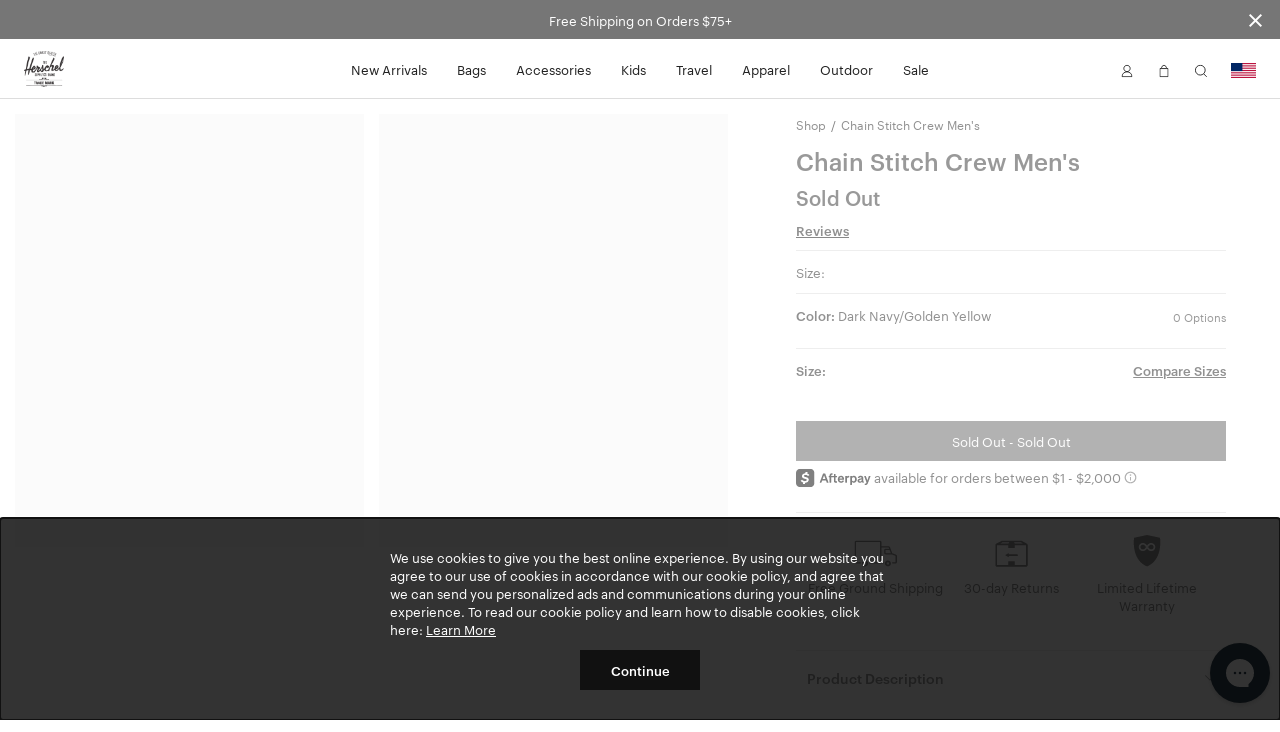

--- FILE ---
content_type: text/html; charset=UTF-8
request_url: https://herschel.com/shop/tops/chain-stitch-crew-men-s?v=50325-06341-S&showSales=0
body_size: 27479
content:
<!DOCTYPE html>
<html lang="en-US" class="no-js">

<head>

<meta charset="UTF-8"/>
<title>Chain Stitch Crew Men&#39;s | Herschel Supply Company</title>
<meta http-equiv="X-UA-Compatible" content="IE=edge"/>
<meta name="viewport" content="width=device-width, initial-scale=1"/>
<link rel="canonical" href="https://herschel.com/shop/tops/chain-stitch-crew-men-s"/>
<meta name="description"/>
<meta property="og:locale" content="en_US"/>
<meta property="og:type" content="website"/>
<meta property="og:title" content="Chain Stitch Crew Men&#39;s | Herschel Supply Company"/>
<meta name="og:description"/>
<meta name="og:url" content="https://herschel.com/shop/tops/chain-stitch-crew-men-s"/>
<meta property="og:site_name" content="Herschel Supply Co."/>
<meta property="article:publisher" content="https://www.facebook.com/HerschelSupply"/>
<meta property="og:image" content="https://herschel.com/content/dam/herschel/products/50325/50325-06341-ALLSIZES_01.jpg"/>
<meta name="twitter:card" content="summary"/>
<meta name="twitter:site" content="@herschelsupply"/>
<meta name="twitter:domain" content="Herschel Supply Co."/>
<meta name="twitter:creator" content="@herschelsupply"/>
<meta name="google-site-verification" content="7AHz_L7CTJ9AOeuurQ44lBnzmepnLtPUBOn6smAb-pk"/>
<link rel="icon" type="image/x-icon" href="/etc/designs/herschel/clientlibs/global/icons/favicon.ico" sizes="16x16"/>
<link rel="icon" type="image/x-icon" href="/etc/designs/herschel/clientlibs/global/icons/favicon-32.ico" sizes="32x32"/>
<link rel="apple-touch-icon" sizes="32x32" href="/etc/designs/herschel/clientlibs/global/icons/favicon-32.png"/>
<link rel="apple-touch-icon" sizes="57x57" href="/etc/designs/herschel/clientlibs/global/icons/favicon-57.png"/>
<link rel="apple-touch-icon" sizes="72x72" href="/etc/designs/herschel/clientlibs/global/icons/favicon-72.png"/>
<link rel="apple-touch-icon" sizes="114x114" href="/etc/designs/herschel/clientlibs/global/icons/favicon-114.png"/>
<link rel="apple-touch-icon" sizes="120x120" href="/etc/designs/herschel/clientlibs/global/icons/favicon-120.png"/>
<link rel="apple-touch-icon" sizes="144x144" href="/etc/designs/herschel/clientlibs/global/icons/favicon-144.png"/>
<link rel="apple-touch-icon" sizes="152x152" href="/etc/designs/herschel/clientlibs/global/icons/favicon-152.png"/>
<link rel="apple-touch-icon" sizes="180x180" href="/etc/designs/herschel/clientlibs/global/icons/favicon-180.png"/>
<link rel="apple-touch-icon" sizes="196x196" href="/etc/designs/herschel/clientlibs/global/icons/favicon-196.png"/>


<!-- Start VWO Async SmartCode -->
<link rel="preconnect" href="https://dev.visualwebsiteoptimizer.com"/>
<script type='text/javascript' id='vwoCode'>
    window._vwo_code || (function() {
    var account_id=772696,
    version=2.0,
    settings_tolerance=2000,
    hide_element='body',
    hide_element_style = 'opacity:0 !important;filter:alpha(opacity=0) !important;background:none !important',
    /* DO NOT EDIT BELOW THIS LINE */
    f=false,w=window,d=document,v=d.querySelector('#vwoCode'),cK='_vwo_'+account_id+'_settings',cc={};try{var c=JSON.parse(localStorage.getItem('_vwo_'+account_id+'_config'));cc=c&&typeof c==='object'?c:{}}catch(e){}var stT=cc.stT==='session'?w.sessionStorage:w.localStorage;code={use_existing_jquery:function(){return typeof use_existing_jquery!=='undefined'?use_existing_jquery:undefined},library_tolerance:function(){return typeof library_tolerance!=='undefined'?library_tolerance:undefined},settings_tolerance:function(){return cc.sT||settings_tolerance},hide_element_style:function(){return'{'+(cc.hES||hide_element_style)+'}'},hide_element:function(){return typeof cc.hE==='string'?cc.hE:hide_element},getVersion:function(){return version},finish:function(){if(!f){f=true;var e=d.getElementById('_vis_opt_path_hides');if(e)e.parentNode.removeChild(e)}},finished:function(){return f},load:function(e){var t=this.getSettings(),n=d.createElement('script'),i=this;if(t){n.textContent=t;d.getElementsByTagName('head')[0].appendChild(n);if(!w.VWO||VWO.caE){stT.removeItem(cK);i.load(e)}}else{n.fetchPriority='high';n.src=e;n.type='text/javascript';n.onerror=function(){_vwo_code.finish()};d.getElementsByTagName('head')[0].appendChild(n)}},getSettings:function(){try{var e=stT.getItem(cK);if(!e){return}e=JSON.parse(e);if(Date.now()>e.e){stT.removeItem(cK);return}return e.s}catch(e){return}},init:function(){if(d.URL.indexOf('__vwo_disable__')>-1)return;var e=this.settings_tolerance();w._vwo_settings_timer=setTimeout(function(){_vwo_code.finish();stT.removeItem(cK)},e);var t=d.currentScript,n=d.createElement('style'),i=this.hide_element(),r=t&&!t.async&&i?i+this.hide_element_style():'',c=d.getElementsByTagName('head')[0];n.setAttribute('id','_vis_opt_path_hides');v&&n.setAttribute('nonce',v.nonce);n.setAttribute('type','text/css');if(n.styleSheet)n.styleSheet.cssText=r;else n.appendChild(d.createTextNode(r));c.appendChild(n);this.load('https://dev.visualwebsiteoptimizer.com/j.php?a='+account_id+'&u='+encodeURIComponent(d.URL)+'&vn='+version)}};w._vwo_code=code;code.init();})();
</script>
<!-- End VWO Async SmartCode -->


<!-- Google Tag Manager -->
<script>
    // Load the datalayer to save concurrent access to the dataLayer variable
    var dataLayer = [{
        'category': '',
        'country': 'United States',
        'countryCode': 'US',
        'currency': 'USD',
        'domain': window.location.host,
        'locale': 'en-US',
        'pageTitle': 'Chain Stitch Crew Men&#39;s | Herschel Supply Company',
        'pageType': 'other',
        'store': 'herschel_usa'
    }];

    <!-- Google Tag Manager -->
        (function(w,d,s,l,i){w[l]=w[l]||[];w[l].push({'gtm.start':
        new Date().getTime(),event:'gtm.js'});var f=d.getElementsByTagName(s)[0],
        j=d.createElement(s),dl=l!='dataLayer'?'&l='+l:'';j.async=true;j.src=
        'https://www.googletagmanager.com/gtm.js?id='+i+dl;f.parentNode.insertBefore(j,f);
    })(window,document,'script','dataLayer',"GTM-TRPHRVR");
    <!-- End Google Tag Manager -->
</script>


    
        <link rel="alternate" href="https://herschel.eu/shop/tops/chain-stitch-crew-men-s" hreflang="en-ie"/>
    

    
        <link rel="alternate" href="https://herschel.com/shop/tops/chain-stitch-crew-men-s" hreflang="en-us"/>
    

    
        <link rel="alternate" href="https://herschel.ca/shop/tops/chain-stitch-crew-men-s" hreflang="en-ca"/>
    

    
        <link rel="alternate" href="https://herschel.eu/shop/tops/chain-stitch-crew-men-s" hreflang="en-ee"/>
    

    
        <link rel="alternate" href="https://herschel.eu/shop/tops/chain-stitch-crew-men-s" hreflang="en-mt"/>
    

    
        <link rel="alternate" href="https://herschel.com/shop/tops/chain-stitch-crew-men-s" hreflang="en-mx"/>
    

    
        <link rel="alternate" href="https://herschel.eu/shop/tops/chain-stitch-crew-men-s" hreflang="en-gr"/>
    

    
        <link rel="alternate" href="https://herschel.it/shop/tops/chain-stitch-crew-men-s" hreflang="en-it"/>
    

    
        <link rel="alternate" href="https://herschel.eu/shop/tops/chain-stitch-crew-men-s" hreflang="en-at"/>
    

    
        <link rel="alternate" href="https://herschel.eu/shop/tops/chain-stitch-crew-men-s" hreflang="en-cz"/>
    

    
        <link rel="alternate" href="https://herschel.eu/shop/tops/chain-stitch-crew-men-s" hreflang="en-cy"/>
    

    
        <link rel="alternate" href="https://herschel.eu/shop/tops/chain-stitch-crew-men-s" hreflang="en-ro"/>
    

    
        <link rel="alternate" href="https://herschel.eu/shop/tops/chain-stitch-crew-men-s" hreflang="en-pl"/>
    

    
        <link rel="alternate" href="https://herschelsupply.de/shop/tops/chain-stitch-crew-men-s" hreflang="de-de"/>
    

    
        <link rel="alternate" href="https://herschel.eu/shop/tops/chain-stitch-crew-men-s" hreflang="en-nl"/>
    

    
        <link rel="alternate" href="https://en.herschelsupply.de/shop/tops/chain-stitch-crew-men-s" hreflang="en-de"/>
    

    
        <link rel="alternate" href="https://herschel.eu/shop/tops/chain-stitch-crew-men-s" hreflang="en-be"/>
    

    
        <link rel="alternate" href="https://herschel.eu/shop/tops/chain-stitch-crew-men-s" hreflang="en-fi"/>
    

    
        <link rel="alternate" href="https://herschel.eu/shop/tops/chain-stitch-crew-men-s" hreflang="en-bg"/>
    

    
        <link rel="alternate" href="https://herschel.eu/shop/tops/chain-stitch-crew-men-s" hreflang="en-pt"/>
    

    
        <link rel="alternate" href="https://herschel.eu/shop/tops/chain-stitch-crew-men-s" hreflang="en-dk"/>
    

    
        <link rel="alternate" href="https://herschel.eu/shop/tops/chain-stitch-crew-men-s" hreflang="en-lu"/>
    

    
        <link rel="alternate" href="https://herschel.eu/shop/tops/chain-stitch-crew-men-s" hreflang="en-lt"/>
    

    
        <link rel="alternate" href="https://fr.herschel.ca/shop/tops/chain-stitch-crew-men-s" hreflang="fr-ca"/>
    

    
        <link rel="alternate" href="https://herschel.eu/shop/tops/chain-stitch-crew-men-s" hreflang="en-hr"/>
    

    
        <link rel="alternate" href="https://herschel.eu/shop/tops/chain-stitch-crew-men-s" hreflang="en-lv"/>
    

    
        <link rel="alternate" href="https://herschel.eu/shop/tops/chain-stitch-crew-men-s" hreflang="en-hu"/>
    

    
        <link rel="alternate" href="https://en.herschelsupply.fr/shop/tops/chain-stitch-crew-men-s" hreflang="en-fr"/>
    

    
        <link rel="alternate" href="https://herschel.eu/shop/tops/chain-stitch-crew-men-s" hreflang="en-se"/>
    

    
        <link rel="alternate" href="https://herschel.eu/shop/tops/chain-stitch-crew-men-s" hreflang="en-si"/>
    

    
        <link rel="alternate" href="https://herschelsupply.fr/shop/tops/chain-stitch-crew-men-s" hreflang="fr-fr"/>
    

    
        <link rel="alternate" href="https://herschel.eu/shop/tops/chain-stitch-crew-men-s" hreflang="en-sk"/>
    

    
        <link rel="alternate" href="https://herschelsupplyco.co.uk/shop/tops/chain-stitch-crew-men-s" hreflang="en-gb"/>
    




<link rel="stylesheet" href="/etc/designs/herschel/clientlibs/global.21c9c21c25d7e8ffd93e6eff2907151d.css" type="text/css"/>



<script type="text/javascript">
    window.HSCO = window.HSCO || {};
    window.HSCO.giftCardProductImage = "";

    window.hscoData = {
        'category': '',
        'country': 'United States',
        'countryCode': 'US',
        'currency': 'USD',
        'domain': window.location.host,
        'locale': 'en-US',
        'pageTitle': 'Chain Stitch Crew Men&#39;s | Herschel Supply Company',
        'pageType': 'other',
        'store': 'herschel_usa',
        'klaviyoEnabled': 'true' == 'true',
        'klaviyoTrackingEnabled': 'true' == 'true',
        'afterPayEnabled': 'true' == 'true',
        'gwpSku': '',
        'gwpName': '',
        'gwpOrderAmount': '',
        'compareResultPage': '/shop/product-compare-result',
        'algoliaIndexName': 'prod_herschel',
        'warrantyCaptchaEnabled': 'true' == 'true',
        'newSearchEnabled': 'true' == 'true',
        'webLoggerEnabled': 'false' == 'true',
        'reviewsVendor': 'yotpo'
    };
    window.google_tag_params = {};

    window.HERSCHEL_DOMAINMAP = {"EU":"https://herschel.eu","DE":"https://herschelsupply.de","GB":"https://herschelsupplyco.co.uk","IT":"https://herschel.it","FR":"https://herschelsupply.fr","US":"https://herschel.com","CA":"https://herschel.ca"};

    window.afterPayConfig = {
        'priceSelector': '.ap-price',
        'locale': 'en-US',
        'currency': 'USD',
        'minMaxThreshold': {'min': 100,'max': 200000},
        'showUpperLimit': false,
        'afterpayLogoColor': 'black'
    };

    window.COMMERCE_OPTIONS = {
        country: "/content/herschel/en_US",
        store: "herschel_usa",
        shopify: {
            domain: "shop.herschel.com",
            storefrontAccessToken: "aa4c31bfde3f2f8afd2a4fafa643a855",
            apiVersion: "2025-04"
        }
    };

    window.loopConfig = {
        "loopUrl":"https://returns.herschel.com/?order={1}&email={2}",
        "finalSaleEnabled": "true" == "true"
    };

    window.gtmConfig = {
        "elevarEnabled" : "true" == "true",
        "aimerceEnabled" : "false" == "true"
    };

    window.yotpoConfig = {
        appKey: "pSskYUbIM8XsGf7UBslCNn2X3vyDFrUq9MfL0c7D"
    };

    window.klaviyoConfig = {
        siteId: "Sc2DxK",
        apiVersion: "2024-05-15",
        listId: "XMb4WR"
    };

    window.helpCenterConfig = {
        searchEnabled: "false" == "true"
    };
</script>


    <script type="text/javascript">
        window.ElevarDataLayer = window.ElevarDataLayer ?? [];
    </script>
    <script type="module">
        try {
            const response = await fetch("https://shopify-gtm-suite.getelevar.com/configs/2079fbc61b93e879fc7f27d836302fdbb45183b0/config.json");
            const config = await response.json();
            const scriptUrl = config.script_src_custom_pages;
            if (scriptUrl) {
                const { handler } = await import(scriptUrl);
                await handler(config);
            }
        } catch (error) {
            console.error("Elevar Error:", error);
        }
    </script>





</head>



<body class=" bfx-price-container bfx-minicart-container ">

<script>
    var skinnyBannerEnabled = true
</script>


<noscript>
    <iframe src="https://www.googletagmanager.com/ns.html?id=GTM-TRPHRVR" height="0" width="0" style="display:none;visibility:hidden"></iframe>
</noscript>

    <a href="#regioncheck" class="accessible" data-modal="regioncheck" style="display:none;" aria-label="Select your region"></a>
    <!--			data-sly-test="true"-->
    <div id="regioncheck" class="modal modal--half region-modal regioncheck-modal text-grey4" data-modal="regioncheck" style="display: none;" data-default-region="US" tabindex="0">
        <div class="modal__header">
            <h4 class="pull-left header-msg">Looks like you're in {}</h4>
            <button class="button h4 modal-close pull-right" aria-label="Close">
                <i class="btb bt-times"></i>
            </button>
        </div>
        <div class="modal__body">
            <div class="row">
                <div class="col-xs-12"><img src="" alt="" class="region-flag"/>
                    <a class="visit-msg h4" href="/">Visit {} site</a>
                </div>
                <div class="col-xs-7"><img src="" alt="" class="current-site-flag"/>
                    <a class="continue-msg h4" tabindex="0" role="button">Continue on current site</a>
                </div>
                
                    <div class="col-xs-5">
                        <a class="viewall-msg link--underline h4" href="/regions">View all regions</a>
                    </div>
                
            </div>
        </div>
    </div>

    <div class="h-wrapper" ng-app="hscoApp">
        
        
        

        
        




    
<script src="/etc/designs/herschel/clientlibs/vendors/jquery.e6c2415c0ace414e5153670314ce99a9.js"></script>
<script src="/etc/designs/herschel/clientlibs/vendors.dbbf1cf9fb87431721c8463d19e8c951.js"></script>
<script src="/etc/designs/herschel/clientlibs/components/skinny-banner.79231f80b2d6bb28b0a5e18af76cfdfe.js"></script>




<div class="skinny-banner-container " data-banner-id="06/01/2026 06:12:42">
  <div class="skinny-carousel ">
    
      <div class="skinny-slide">
        

        
          <div class="no-href">
            <p class="event">Free Shipping on Orders $75+
              
            </p>
          </div>
        

      </div>
    
    
    
    
    
  </div>
  <button aria-label="Close announcement bar" class="btb bt-times close-skinny">
  </button>

</div>
<script>
  function getSkinnyCookie() {
    var key = 'skinnyCookie';
    var keyValue = document.cookie.match('(^|;) ?' + key + '=([^;]*)(;|$)');
    return keyValue ? decodeURIComponent(keyValue[2]) : null;
  }
  function getSkinnyId() {
    return document.querySelector(".skinny-banner-container").getAttribute('data-banner-id');
  }
  var skinnyCookie = getSkinnyCookie();
  var skinnyId = getSkinnyId();
  if (document.querySelector('.skinny-slide') && (!skinnyCookie || skinnyCookie != skinnyId)) {
    document.querySelector(".skinny-banner-container").classList.add('open');
    document.body.classList.add('skinny-banner-open');
    setTimeout(function() {
      document.body.classList.add('skinny-banner-loaded');
    }, 1);
  }
</script>
        

        
            
            




    
    
    



    
<script src="/etc/designs/herschel/clientlibs/angular.1c6485b894aa3ba9e9d177c3027dacdc.js"></script>




    
<script src="/etc/designs/herschel/clientlibs/components/checkout-angular.eb912537a0e08aff1466badf4f50234c.js"></script>





    <header class="header w2-header ">


  <!-- TODO LM delete inline CSS next sprint -->

  <div class="accessibility-statement" style="
     clip: rect(1px, 1px, 1px, 1px);
     clip-path: inset(50%);
     height: 1px;
     width: 1px;
     margin: -1px;
     overflow: hidden;
     padding: 0;
     position: absolute;
   ">
    <a class="clickable header-nav-link" style="position:static; width:auto; height:auto;" href="/website-accessibility">Website Accessibility</a>
  </div>
    <nav class="header__nav">
        <div class="header__menu-item header__menu-item--logo">
            <a class="header__logo" href="/" aria-label="Go to Herschel homepage"></a>
        </div>
        <div class="header__menu-item header__menu-item--nav tablet-hide">
            <ul class="header-list">
                <li class="header-menu section">
<!-- Header -->

  
  
  
  <a class="header-nav-link " href="/shop/collections/new-arrivals">New Arrivals</a>
  <a data-modal="r1555164726" class="hidden open-header-nav-modal" tabindex="0" role="button">New Arrivals</a>

  
  <div class="modal header-nav-modal nav-modal-has-image " data-modal="r1555164726" tabindex="0">
    <div class="nav-modal-container">
      
      <div class="nav-modal-container-column">
        <ul>
          <li class="nav-product-header"><h4>Categories</h4>
</li>
          <li>
            <ul>
              <li><a href="/shop/collections/new-arrivals/bags">Bags</a></li>
              
            
              <li><a href="/shop/collections/new-arrivals/travel">Travel</a></li>
              
            
              <li><a href="/shop/collections/new-arrivals/apparel">Apparel</a></li>
              
            
              <li><a href="/shop/collections/new-arrivals/accessories">Accessories</a></li>
              
            
              <li><a href="/shop/collections/new-arrivals/little-herschel">Little Herschel</a></li>
              
            
              <li><a href="/shop/collections/new-arrivals">Shop All</a></li>
              
            </ul>
          </li>
        </ul>
      </div>
    
      
      <div class="nav-modal-container-column">
        <ul>
          <li class="nav-product-header"><h4>Featured</h4>
</li>
          <li>
            <ul>
              <li><a href="/shop/collections/wet-weather">Wet Weather</a></li>
              
            
              <li><a href="/shop/collections/foundation">Foundation</a></li>
              
            
              <li><a href="/shop/collections/quilted">Quilted</a></li>
              
            
              <li><a href="/shop/collections/lego">Herschel x LEGO® Collection</a></li>
              
            
              <li><a href="/shop/collections/best-sellers">Best Sellers</a></li>
              
            
              <li><a href="/shop/welltravelled/luggage/hard-shell">Heritage Hardshell</a></li>
              
            
              <li><a href="/shop/collections/tech-backpacks-and-duffles">Tech Division</a></li>
              
            </ul>
          </li>
        </ul>
      </div>
    </div>

    
    <div class="nav-modal-image">
      
        <a href="/shop/collections/realtree">
          <img src="/content/dam/herschel/lifestyle/2026-s1/campaigns/realtree/nav-tiles/D-26-S1-Realtree-Nav_Tile.jpg.sthumbnails.original.webp" alt="A Herschel Classic XL™ Backpack in APX™ Camo hanging off the back of an office chair"/>
          <p class="h4 menu--link light">
            Herschel x Realtree®
            
          </p>
        </a>
      
    </div>
  </div>

<!-- Footer -->

</li>
<li class="header-menu section">
<!-- Header -->

  
  
  
  <a class="header-nav-link " href="/shop/bags">Bags</a>
  <a data-modal="r1502926316" class="hidden open-header-nav-modal" tabindex="0" role="button">Bags</a>

  
  <div class="modal header-nav-modal nav-modal-has-image " data-modal="r1502926316" tabindex="0">
    <div class="nav-modal-container">
      
      <div class="nav-modal-container-column">
        <ul>
          <li class="nav-product-header"><h4>Categories</h4>
</li>
          <li>
            <ul>
              <li><a href="/shop/backpacks">Backpacks</a></li>
              
            
              <li><a href="/shop/duffles">Duffles</a></li>
              
            
              <li><a href="/shop/totes">Totes</a></li>
              
            
              <li><a href="/shop/hip-packs">Hip Packs</a></li>
              
            
              <li><a href="/shop/messengers">Messengers</a></li>
              
            
              <li><a href="/shop/crossbodies">Crossbodies &amp; Slings</a></li>
              
            
              <li><a href="/shop/insulated">Cooler Bags</a></li>
              
            
              <li><a href="/shop/bags">Shop All</a></li>
              
            </ul>
          </li>
        </ul>
      </div>
    
      
      <div class="nav-modal-container-column">
        <ul>
          <li class="nav-product-header"><h4>Featured</h4>
</li>
          <li>
            <ul>
              <li><a href="/shop/collections/wet-weather">Wet Weather</a></li>
              
            
              <li><a href="/shop/collections/foundation">Foundation</a></li>
              
            
              <li><a href="/shop/collections/quilted">Quilted</a></li>
              
            
              <li><a href="/shop/collections/tech-backpacks-and-duffles">Tech Division</a></li>
              
            
              <li><a href="/shop/collections/lego">Herschel x LEGO® Collection</a></li>
              
            
              <li><a href="/shop/collections/new-arrivals">New Arrivals</a></li>
              
            
              <li><a href="/shop/welltravelled/travel-system">Travel System</a></li>
              
            
              <li><a href="/shop/collections/best-sellers">Bestsellers</a></li>
              
            
              <li><a href="/shop/hard-shells/herschel-heritage-hardshell-pro-large-carry-on">Heritage Hardshell Pro</a></li>
              
            </ul>
          </li>
        </ul>
      </div>
    </div>

    
    <div class="nav-modal-image">
      
        <a>
          <img src="/content/dam/herschel/lifestyle/2026-s1/campaigns/new-year-mindset/nav/D-26-S1-New-Year-Nav_Tile-01.jpg.sthumbnails.original.webp" alt="A photo of the woman holding a black maia weekender duffle over her shoulder"/>
          <p class="h4 menu--link light">
            
            
          </p>
        </a>
      
    </div>
  </div>

<!-- Footer -->

</li>
<li class="header-menu section">
<!-- Header -->

  
  
  
  <a class="header-nav-link " href="/shop/accessories">Accessories</a>
  <a data-modal="r501041707" class="hidden open-header-nav-modal" tabindex="0" role="button">Accessories</a>

  
  <div class="modal header-nav-modal nav-modal-has-image " data-modal="r501041707" tabindex="0">
    <div class="nav-modal-container">
      
      <div class="nav-modal-container-column">
        <ul>
          <li class="nav-product-header"><h4>Categories</h4></li>
          <li>
            <ul>
              <li><a href="/shop/tech-sleeves">Laptop Sleeves</a></li>
              
            
              <li><a href="/shop/specialty/lunch-boxes">Lunch Boxes</a></li>
              
            
              <li><a href="/shop/pouches/pencil-cases">Pencil Cases</a></li>
              
            
              <li><a href="/shop/hip-packs">Hip Packs</a></li>
              
            
              <li><a>Bag Charms</a></li>
              
            
              <li><a href="/shop/crossbodies">Crossbodies &amp; Slings</a></li>
              
            
              <li><a href="/shop/wallets">Wallets</a></li>
              
            
              <li><a href="/shop/headwear">Headwear</a></li>
              
            
              <li><a href="/shop/welltravelled/travel-accessories">Travel Accessories</a></li>
              
            
              <li><a href="/shop/pouches">Pouches</a></li>
              
            
              <li><a href="/shop/drinkware">Water Bottles</a></li>
              
            
              <li><a href="/shop/accessories">Shop All</a></li>
              
            </ul>
          </li>
        </ul>
      </div>
    
      
      <div class="nav-modal-container-column">
        <ul>
          <li class="nav-product-header"><h4>Featured</h4>
</li>
          <li>
            <ul>
              <li><a href="/shop/collections/wet-weather">Wet Weather</a></li>
              
            
              <li><a href="/shop/collections/foundation">Foundation</a></li>
              
            
              <li><a href="/shop/collections/quilted">Quilted</a></li>
              
            
              <li><a href="/shop/collections/lego">Herschel x LEGO® Collection</a></li>
              
            
              <li><a href="/shop/collections/tech-backpacks-and-duffles">Tech Division</a></li>
              
            
              <li><a href="/shop/hard-shells/herschel-heritage-hardshell-pro-large-carry-on">Heritage Hardshell Pro</a></li>
              
            
              <li><a href="/shop/welltravelled/travel-system">Travel System</a></li>
              
            
              <li><a href="/shop/collections/new-arrivals">New Arrivals</a></li>
              
            
              <li><a href="/shop/collections/best-sellers">Bestsellers</a></li>
              
            </ul>
          </li>
        </ul>
      </div>
    </div>

    
    <div class="nav-modal-image">
      
        <a>
          <img src="/content/dam/herschel/lifestyle/2024-s3/D-24-S3-Accessories-Nav_Tile-01..jpg.sthumbnails.original.webp" alt="a pile of full kyoto packing cubes sit in a cart at a laundromat"/>
          <p class="h4 menu--link light">
            
            
          </p>
        </a>
      
    </div>
  </div>

<!-- Footer -->

</li>
<li class="header-menu section">
<!-- Header -->

  
  
  
  <a class="header-nav-link " href="/shop/kids">Kids</a>
  <a data-modal="r267305433" class="hidden open-header-nav-modal" tabindex="0" role="button">Kids</a>

  
  <div class="modal header-nav-modal nav-modal-has-image " data-modal="r267305433" tabindex="0">
    <div class="nav-modal-container">
      
      <div class="nav-modal-container-column">
        <ul>
          <li class="nav-product-header"><h4>Categories</h4></li>
          <li>
            <ul>
              <li><a href="/shop/kids/backpacks">Backpacks</a></li>
              
            
              <li><a href="/shop/specialty/lunch-boxes">Lunch Boxes</a></li>
              
            
              <li><a href="/shop/pouches/pencil-cases">Pencil Cases</a></li>
              
            
              <li><a href="/shop/kids/headwear">Headwear</a></li>
              
            
              <li><a href="/shop/kids/hip-packs-crossbodies">Hip Packs/Crossbodies</a></li>
              
            
              <li><a href="/shop/duffles/herschel-classic-duffle-little-herschel">Duffles</a></li>
              
            
              <li><a href="/shop/kids/diaper-bags">Diaper Bags</a></li>
              
            
              <li><a href="/shop/kids/apparel">Apparel</a></li>
              
            
              <li><a href="/shop/kids">Shop All</a></li>
              
            </ul>
          </li>
        </ul>
      </div>
    
      
      <div class="nav-modal-container-column">
        <ul>
          <li class="nav-product-header"><h4>Featured</h4>
</li>
          <li>
            <ul>
              <li><a href="/shop/kids/baby">Baby (ages 0-2)</a></li>
              
            
              <li><a href="/shop/kids/kids">Kids (ages 3-7)</a></li>
              
            
              <li><a href="/shop/kids/youth">Youth (ages 8-12)</a></li>
              
            </ul>
          </li>
        </ul>
      </div>
    </div>

    
    <div class="nav-modal-image">
      
        <a>
          <img src="/content/dam/herschel/lifestyle/2023-s3/new-classics/nav-tiles/D-S3-23-New-Classics-Nav-Tile-Little-Herschel-2.jpg.sthumbnails.original.webp" alt="a child stands in front of a white background with a black heritage youth backpack on "/>
          <p class="h4 menu--link light">
            
            
          </p>
        </a>
      
    </div>
  </div>

<!-- Footer -->

</li>
<li class="header-menu section">
<!-- Header -->

  
  
  
  <a class="header-nav-link " href="/shop/welltravelled">Travel</a>
  <a data-modal="r1551043959" class="hidden open-header-nav-modal" tabindex="0" role="button">Travel</a>

  
  <div class="modal header-nav-modal nav-modal-has-image " data-modal="r1551043959" tabindex="0">
    <div class="nav-modal-container">
      
      <div class="nav-modal-container-column">
        <ul>
          <li class="nav-product-header"><h4>Categories</h4>
</li>
          <li>
            <ul>
              <li><a href="/shop/welltravelled/luggage/hard-shell">Hardshell Luggage</a></li>
              
            
              <li><a href="/shop/welltravelled/luggage/soft-shell">Softshell Luggage</a></li>
              
            
              <li><a href="/shop/welltravelled/luggage/hybrid">Hybrid-Shell Luggage</a></li>
              
            
              <li><a href="/shop/outdoor/luggage">Outdoor Rollers</a></li>
              
            
              <li><a href="/shop/welltravelled/travel-duffles">Travel Duffle Bags</a></li>
              
            
              <li><a href="/shop/welltravelled/trolley-sleeve-bags">Trolley Sleeve Bags</a></li>
              
            
              <li><a href="/shop/welltravelled/travel-accessories/toiletry-kits">Toiletry Kits</a></li>
              
            
              <li><a href="/shop/welltravelled/travel-accessories">Travel Accessories</a></li>
              
            
              <li><a href="/shop/organizers/kyoto-packing-cubes">Packing Cubes</a></li>
              
            
              <li><a href="/shop/welltravelled">Shop All</a></li>
              
            </ul>
          </li>
        </ul>
      </div>
    
      
      <div class="nav-modal-container-column">
        <ul>
          <li class="nav-product-header"><h4>Featured</h4>
</li>
          <li>
            <ul>
              <li><a>Wet Weather</a></li>
              
            
              <li><a href="/shop/collections/foundation">Foundation</a></li>
              
            
              <li><a href="/shop/collections/quilted">Quilted</a></li>
              
            
              <li><a href="/shop/collections/tech-backpacks-and-duffles">Tech Division</a></li>
              
            
              <li><a href="/shop/welltravelled/travel-system">Travel System</a></li>
              
            
              <li><a href="/shop/hard-shells/herschel-heritage-hardshell-pro-large-carry-on">Heritage Hardshell Pro</a></li>
              
            
              <li><a href="/shop/collections/best-sellers">Bestsellers</a></li>
              
            
              <li><a href="/shop/collections/new-arrivals">New Arrivals</a></li>
              
            </ul>
          </li>
        </ul>
      </div>
    </div>

    
    <div class="nav-modal-image">
      
        <a>
          <img src="/content/dam/herschel/lifestyle/2025-s1/campaigns/travel/nav-tiles/D-25-S1-Travel-Nav_Tile.jpg.sthumbnails.original.webp" alt="a heritage hardshell suitcase with a novel duffle on it sits in front of a building"/>
          <p class="h4 menu--link light">
            
            
          </p>
        </a>
      
    </div>
  </div>

<!-- Footer -->

</li>
<li class="header-menu section">
<!-- Header -->

  
  
  
  <a class="header-nav-link " href="/shop/apparel">Apparel</a>
  <a data-modal="r1444514620" class="hidden open-header-nav-modal" tabindex="0" role="button">Apparel</a>

  
  <div class="modal header-nav-modal nav-modal-has-image " data-modal="r1444514620" tabindex="0">
    <div class="nav-modal-container">
      
      <div class="nav-modal-container-column">
        <ul>
          <li class="nav-product-header"><h4>Men's</h4></li>
          <li>
            <ul>
              <li><a href="/shop/mens/tees-tshirts">Tees</a></li>
              
            
              <li><a href="/shop/mens/button-shirts-flannel-oxford">Shirts</a></li>
              
            
              <li><a href="/shop/mens/sweats">Sweats</a></li>
              
            
              <li><a href="/shop/mens/outerwear">Jackets</a></li>
              
            
              <li><a href="/shop/mens/rainwear">Rainwear</a></li>
              
            
              <li><a href="/shop/mens/bottoms">Bottoms</a></li>
              
            
              <li><a href="/shop/headwear">Headwear</a></li>
              
            
              <li><a href="/shop/specialty/classic-fit-crew-sock">Socks</a></li>
              
            
              <li><a href="/shop/mens/all">Shop All</a></li>
              
            </ul>
          </li>
        </ul>
      </div>
    
      
      <div class="nav-modal-container-column">
        <ul>
          <li class="nav-product-header"><h4>Women's</h4></li>
          <li>
            <ul>
              <li><a href="/shop/womens/tees-tshirts">Tees</a></li>
              
            
              <li><a href="/shop/womens/sweats">Sweats</a></li>
              
            
              <li><a href="/shop/womens/outerwear">Jackets</a></li>
              
            
              <li><a href="/shop/womens/rainwear">Rainwear</a></li>
              
            
              <li><a href="/shop/womens/bottoms">Bottoms</a></li>
              
            
              <li><a href="/shop/headwear">Headwear</a></li>
              
            
              <li><a href="/shop/headwear">Headwear</a></li>
              
            
              <li><a href="/shop/womens/all">Shop All</a></li>
              
            </ul>
          </li>
        </ul>
      </div>
    </div>

    
    <div class="nav-modal-image">
      
        <a>
          <img src="/content/dam/herschel/lifestyle/2024-s1/campaigns/lookbook/nav-tiles/D-24-S1-Spring2024_Lookbook-Nav_Tile-02.jpg.sthumbnails.original.webp" alt="a man in a black classic hoodie sits on top of an old CRT tv"/>
          <p class="h4 menu--link light">
            
            
          </p>
        </a>
      
    </div>
  </div>

<!-- Footer -->

</li>
<li class="header-menu section">
<!-- Header -->

  
  
  
  <a class="header-nav-link " href="/shop/collections/outdoor">Outdoor</a>
  <a data-modal="r1110335318" class="hidden open-header-nav-modal" tabindex="0" role="button">Outdoor</a>

  
  <div class="modal header-nav-modal nav-modal-has-image " data-modal="r1110335318" tabindex="0">
    <div class="nav-modal-container">
      
      <div class="nav-modal-container-column">
        <ul>
          <li class="nav-product-header"><h4>Categories</h4>
</li>
          <li>
            <ul>
              <li><a href="/shop/outdoor/backpacks">Backpacks</a></li>
              
            
              <li><a href="/shop/outdoor/duffles">Duffles</a></li>
              
            
              <li><a href="/shop/outdoor/luggage">Luggage &amp; Rollers</a></li>
              
            
              <li><a href="/shop/outdoor/dry-bags">Dry Bags</a></li>
              
            
              <li><a href="/shop/outdoor/surf">Surf</a></li>
              
            
              <li><a href="/shop/outdoor/totes">Totes</a></li>
              
            
              <li><a href="/shop/outdoor/accessories">Hip Packs</a></li>
              
            
              <li><a href="/shop/outdoor/apparel/mens">Men&#39;s Apparel</a></li>
              
            
              <li><a href="/shop/outdoor/apparel/womens">Women&#39;s Apparel</a></li>
              
            
              <li><a href="/shop/outdoor">Shop All</a></li>
              
            </ul>
          </li>
        </ul>
      </div>
    
      
      <div class="nav-modal-container-column">
        <ul>
          <li class="nav-product-header"><h4>Activities</h4></li>
          <li>
            <ul>
              <li><a href="/shop/outdoor?activity=herschel%3Aproduct%2Factivity%2Fwater">Water</a></li>
              
            
              <li><a href="/shop/outdoor?activity=herschel%3Aproduct%2Factivity%2Fsnow">Snow</a></li>
              
            
              <li><a href="/shop/outdoor?activity=herschel%3Aproduct%2Factivity%2Ftrail">Trail</a></li>
              
            
              <li><a href="/shop/outdoor?activity=herschel%3Aproduct%2Factivity%2Ftravel">Travel</a></li>
              
            </ul>
          </li>
        </ul>
      </div>
    </div>

    
    <div class="nav-modal-image">
      
        <a>
          <img src="/content/dam/herschel/lifestyle/2025-s3/campaigns/outdoor-moonbeam/nav-tiles/D-25-S3-Outdoor-Moonbeam-NAVTILE-02.jpg.sthumbnails.original.webp" alt="The All Season Backpack in Moonbeam on the snowy ground"/>
          <p class="h4 menu--link light">
            
            
          </p>
        </a>
      
    </div>
  </div>

<!-- Footer -->

</li>
<li class="header-menu section">
<!-- Header -->

  
  
  
  <a class="header-nav-link " href="/shop/collections/sale">Sale</a>
  <a data-modal="r674684002" class="hidden open-header-nav-modal" tabindex="0" role="button">Sale</a>

  
  <div class="modal header-nav-modal nav-modal-has-image " data-modal="r674684002" tabindex="0">
    <div class="nav-modal-container">
      
      <div class="nav-modal-container-column">
        <ul>
          <li class="nav-product-header"><h4>Categories</h4>
</li>
          <li>
            <ul>
              <li><a href="/shop/collections/sale/bags">Bags</a></li>
              
            
              <li><a href="/shop/collections/sale/travel">Travel</a></li>
              
            
              <li><a href="/shop/collections/sale/headwear">Headwear</a></li>
              
            
              <li><a href="/shop/collections/sale/apparel">Apparel</a></li>
              
            
              <li><a href="/shop/collections/sale/accessories">Accessories</a></li>
              
            
              <li><a href="/shop/collections/sale/little-herschel">Little Herschel</a></li>
              
            
              <li><a href="/shop/collections/sale">Shop All</a></li>
              
            </ul>
          </li>
        </ul>
      </div>
    </div>

    
    <div class="nav-modal-image">
      
        <a>
          <img src="/content/dam/herschel/lifestyle/2024-s1/campaigns/lookbook/nav-tiles/D-24-S1-Spring2024_Lookbook-Nav_Tile-Sale.jpg.sthumbnails.original.webp" alt="A wacky waving inflatable arm tube man standing in front of a carnival"/>
          <p class="h4 menu--link light">
            
            
          </p>
        </a>
      
    </div>
  </div>

<!-- Footer -->

</li>


            </ul>
        </div>
        <div class="header__menu-item header__menu-item--icons">
          <a data-modal="account" class="header__menu-link header__menu-link--icons clickable tablet-hide" tabindex="0" role="button" aria-label="Account">
            <i class="w2-icon w2-user header__nav-icon" title="Account"></i>
            <i class="w2-icon w2-close header__close-icon" title="Close"></i>
          </a>

           <div class="modal modal-screen-takeover sign-in-listener " data-modal="account">
                <div class="account-mini-modal no-arrow">
                    <div class="item hide-signed-in">
                        <a href="/shop/account"><i class="w2-icon w2-user"></i> Sign in</a>
                    </div>
                    <div class="item hide-signed-out">
                        <a href="/shop/account"><i class="w2-icon w2-orders"></i> Orders</a>
                    </div>
                    <div class="item hide-signed-out">
                        <a href="/shop/account"><i class="w2-icon w2-settings"></i> Account</a>
                    </div>
                    <div class="item hide-signed-out">
                        <a class="hsco-account-signout clickable" tabindex="0" role="button"><i class="w2-icon w2-close"></i> Sign out</a>
                    </div>
                </div>
            </div>

          <a data-modal="cart" class="header__menu-link header__menu-link--icons accessible" tabindex="0" role="button" aria-label="Cart">
            <i class="w2-icon w2-shopping-cart header__nav-icon" title="Cart"></i>
            <i class="w2-icon w2-close header__close-icon" title="Close"></i>
            <sup></sup>
          </a>

          <a data-modal="search" class="header__menu-link header__menu-link--icons accessible" tabindex="0" role="button" aria-label="Search">
            <i class="w2-icon w2-search header__nav-icon" title="Search"></i>
            <i class="w2-icon w2-close header__close-icon hide-close-icon" title="Close"></i>
          </a>

          <div class="header__menu-link header__menu-link--icons">
            <span class="region-selector region-selector-component">


<a href="#region-modal" class="link-hover--underline accessible" data-modal="region"> <span class="sm-hide">Change Region: </span><span class="region-selected">
<span class="sm-hide">United States </span><img src="/content/dam/herschel/flags/US.svg" alt="United States" class="region-flag"/></span>
</a>

</span>

        </div>

          
            <a data-modal="mobile" class="header__menu-link header__menu-link--icons lg-hide header__hamburger" href="#" aria-label="Menu">
                <span></span>
            </a>
          
        </div>
    </nav>


</header>




<div class="modal modal-screen-takeover lg-hide sign-in-listener " data-modal="mobile">
  <div class="back-button-container">
      <i class="btb bt-md bt-arrow-left"></i>
  </div>
  <div class="modal__mobile_container">
      <ul class="header-list">
          <li class="header-menu section">
<section>
	<a class="clickable section-link " href="/shop/collections/new-arrivals">New Arrivals
	</a>
	<ul class="department-container">
		<li class="department">
		<ul>
			<li class="department-title"><h4>Categories</h4>
</li>
			
				<li class="sub-category"><a href="/shop/collections/new-arrivals/bags">Bags</a></li>
				
			
				<li class="sub-category"><a href="/shop/collections/new-arrivals/travel">Travel</a></li>
				
			
				<li class="sub-category"><a href="/shop/collections/new-arrivals/apparel">Apparel</a></li>
				
			
				<li class="sub-category"><a href="/shop/collections/new-arrivals/accessories">Accessories</a></li>
				
			
				<li class="sub-category"><a href="/shop/collections/new-arrivals/little-herschel">Little Herschel</a></li>
				
			
				<li class="sub-category"><a href="/shop/collections/new-arrivals">Shop All</a></li>
				
			
		</ul>
		</li>
	
		<li class="department">
		<ul>
			<li class="department-title"><h4>Featured</h4>
</li>
			
				<li class="sub-category"><a href="/shop/collections/wet-weather">Wet Weather</a></li>
				
			
				<li class="sub-category"><a href="/shop/collections/foundation">Foundation</a></li>
				
			
				<li class="sub-category"><a href="/shop/collections/quilted">Quilted</a></li>
				
			
				<li class="sub-category"><a href="/shop/collections/lego">Herschel x LEGO® Collection</a></li>
				
			
				<li class="sub-category"><a href="/shop/collections/best-sellers">Best Sellers</a></li>
				
			
				<li class="sub-category"><a href="/shop/welltravelled/luggage/hard-shell">Heritage Hardshell</a></li>
				
			
				<li class="sub-category"><a href="/shop/collections/tech-backpacks-and-duffles">Tech Division</a></li>
				
			
		</ul>
		</li>
	</ul>
</section>
</li>
<li class="header-menu section">
<section>
	<a class="clickable section-link " href="/shop/bags">Bags
	</a>
	<ul class="department-container">
		<li class="department">
		<ul>
			<li class="department-title"><h4>Categories</h4>
</li>
			
				<li class="sub-category"><a href="/shop/backpacks">Backpacks</a></li>
				
			
				<li class="sub-category"><a href="/shop/duffles">Duffles</a></li>
				
			
				<li class="sub-category"><a href="/shop/totes">Totes</a></li>
				
			
				<li class="sub-category"><a href="/shop/hip-packs">Hip Packs</a></li>
				
			
				<li class="sub-category"><a href="/shop/messengers">Messengers</a></li>
				
			
				<li class="sub-category"><a href="/shop/crossbodies">Crossbodies &amp; Slings</a></li>
				
			
				<li class="sub-category"><a href="/shop/insulated">Cooler Bags</a></li>
				
			
				<li class="sub-category"><a href="/shop/bags">Shop All</a></li>
				
			
		</ul>
		</li>
	
		<li class="department">
		<ul>
			<li class="department-title"><h4>Featured</h4>
</li>
			
				<li class="sub-category"><a href="/shop/collections/wet-weather">Wet Weather</a></li>
				
			
				<li class="sub-category"><a href="/shop/collections/foundation">Foundation</a></li>
				
			
				<li class="sub-category"><a href="/shop/collections/quilted">Quilted</a></li>
				
			
				<li class="sub-category"><a href="/shop/collections/tech-backpacks-and-duffles">Tech Division</a></li>
				
			
				<li class="sub-category"><a href="/shop/collections/lego">Herschel x LEGO® Collection</a></li>
				
			
				<li class="sub-category"><a href="/shop/collections/new-arrivals">New Arrivals</a></li>
				
			
				<li class="sub-category"><a href="/shop/welltravelled/travel-system">Travel System</a></li>
				
			
				<li class="sub-category"><a href="/shop/collections/best-sellers">Bestsellers</a></li>
				
			
				<li class="sub-category"><a href="/shop/hard-shells/herschel-heritage-hardshell-pro-large-carry-on">Heritage Hardshell Pro</a></li>
				
			
		</ul>
		</li>
	</ul>
</section>
</li>
<li class="header-menu section">
<section>
	<a class="clickable section-link " href="/shop/accessories">Accessories
	</a>
	<ul class="department-container">
		<li class="department">
		<ul>
			<li class="department-title"><h4>Categories</h4></li>
			
				<li class="sub-category"><a href="/shop/tech-sleeves">Laptop Sleeves</a></li>
				
			
				<li class="sub-category"><a href="/shop/specialty/lunch-boxes">Lunch Boxes</a></li>
				
			
				<li class="sub-category"><a href="/shop/pouches/pencil-cases">Pencil Cases</a></li>
				
			
				<li class="sub-category"><a href="/shop/hip-packs">Hip Packs</a></li>
				
			
				<li class="sub-category"><a>Bag Charms</a></li>
				
			
				<li class="sub-category"><a href="/shop/crossbodies">Crossbodies &amp; Slings</a></li>
				
			
				<li class="sub-category"><a href="/shop/wallets">Wallets</a></li>
				
			
				<li class="sub-category"><a href="/shop/headwear">Headwear</a></li>
				
			
				<li class="sub-category"><a href="/shop/welltravelled/travel-accessories">Travel Accessories</a></li>
				
			
				<li class="sub-category"><a href="/shop/pouches">Pouches</a></li>
				
			
				<li class="sub-category"><a href="/shop/drinkware">Water Bottles</a></li>
				
			
				<li class="sub-category"><a href="/shop/accessories">Shop All</a></li>
				
			
		</ul>
		</li>
	
		<li class="department">
		<ul>
			<li class="department-title"><h4>Featured</h4>
</li>
			
				<li class="sub-category"><a href="/shop/collections/wet-weather">Wet Weather</a></li>
				
			
				<li class="sub-category"><a href="/shop/collections/foundation">Foundation</a></li>
				
			
				<li class="sub-category"><a href="/shop/collections/quilted">Quilted</a></li>
				
			
				<li class="sub-category"><a href="/shop/collections/lego">Herschel x LEGO® Collection</a></li>
				
			
				<li class="sub-category"><a href="/shop/collections/tech-backpacks-and-duffles">Tech Division</a></li>
				
			
				<li class="sub-category"><a href="/shop/hard-shells/herschel-heritage-hardshell-pro-large-carry-on">Heritage Hardshell Pro</a></li>
				
			
				<li class="sub-category"><a href="/shop/welltravelled/travel-system">Travel System</a></li>
				
			
				<li class="sub-category"><a href="/shop/collections/new-arrivals">New Arrivals</a></li>
				
			
				<li class="sub-category"><a href="/shop/collections/best-sellers">Bestsellers</a></li>
				
			
		</ul>
		</li>
	</ul>
</section>
</li>
<li class="header-menu section">
<section>
	<a class="clickable section-link " href="/shop/kids">Kids
	</a>
	<ul class="department-container">
		<li class="department">
		<ul>
			<li class="department-title"><h4>Categories</h4></li>
			
				<li class="sub-category"><a href="/shop/kids/backpacks">Backpacks</a></li>
				
			
				<li class="sub-category"><a href="/shop/specialty/lunch-boxes">Lunch Boxes</a></li>
				
			
				<li class="sub-category"><a href="/shop/pouches/pencil-cases">Pencil Cases</a></li>
				
			
				<li class="sub-category"><a href="/shop/kids/headwear">Headwear</a></li>
				
			
				<li class="sub-category"><a href="/shop/kids/hip-packs-crossbodies">Hip Packs/Crossbodies</a></li>
				
			
				<li class="sub-category"><a href="/shop/duffles/herschel-classic-duffle-little-herschel">Duffles</a></li>
				
			
				<li class="sub-category"><a href="/shop/kids/diaper-bags">Diaper Bags</a></li>
				
			
				<li class="sub-category"><a href="/shop/kids/apparel">Apparel</a></li>
				
			
				<li class="sub-category"><a href="/shop/kids">Shop All</a></li>
				
			
		</ul>
		</li>
	
		<li class="department">
		<ul>
			<li class="department-title"><h4>Featured</h4>
</li>
			
				<li class="sub-category"><a href="/shop/kids/baby">Baby (ages 0-2)</a></li>
				
			
				<li class="sub-category"><a href="/shop/kids/kids">Kids (ages 3-7)</a></li>
				
			
				<li class="sub-category"><a href="/shop/kids/youth">Youth (ages 8-12)</a></li>
				
			
		</ul>
		</li>
	</ul>
</section>
</li>
<li class="header-menu section">
<section>
	<a class="clickable section-link " href="/shop/welltravelled">Travel
	</a>
	<ul class="department-container">
		<li class="department">
		<ul>
			<li class="department-title"><h4>Categories</h4>
</li>
			
				<li class="sub-category"><a href="/shop/welltravelled/luggage/hard-shell">Hardshell Luggage</a></li>
				
			
				<li class="sub-category"><a href="/shop/welltravelled/luggage/soft-shell">Softshell Luggage</a></li>
				
			
				<li class="sub-category"><a href="/shop/welltravelled/luggage/hybrid">Hybrid-Shell Luggage</a></li>
				
			
				<li class="sub-category"><a href="/shop/outdoor/luggage">Outdoor Rollers</a></li>
				
			
				<li class="sub-category"><a href="/shop/welltravelled/travel-duffles">Travel Duffle Bags</a></li>
				
			
				<li class="sub-category"><a href="/shop/welltravelled/trolley-sleeve-bags">Trolley Sleeve Bags</a></li>
				
			
				<li class="sub-category"><a href="/shop/welltravelled/travel-accessories/toiletry-kits">Toiletry Kits</a></li>
				
			
				<li class="sub-category"><a href="/shop/welltravelled/travel-accessories">Travel Accessories</a></li>
				
			
				<li class="sub-category"><a href="/shop/organizers/kyoto-packing-cubes">Packing Cubes</a></li>
				
			
				<li class="sub-category"><a href="/shop/welltravelled">Shop All</a></li>
				
			
		</ul>
		</li>
	
		<li class="department">
		<ul>
			<li class="department-title"><h4>Featured</h4>
</li>
			
				<li class="sub-category"><a>Wet Weather</a></li>
				
			
				<li class="sub-category"><a href="/shop/collections/foundation">Foundation</a></li>
				
			
				<li class="sub-category"><a href="/shop/collections/quilted">Quilted</a></li>
				
			
				<li class="sub-category"><a href="/shop/collections/tech-backpacks-and-duffles">Tech Division</a></li>
				
			
				<li class="sub-category"><a href="/shop/welltravelled/travel-system">Travel System</a></li>
				
			
				<li class="sub-category"><a href="/shop/hard-shells/herschel-heritage-hardshell-pro-large-carry-on">Heritage Hardshell Pro</a></li>
				
			
				<li class="sub-category"><a href="/shop/collections/best-sellers">Bestsellers</a></li>
				
			
				<li class="sub-category"><a href="/shop/collections/new-arrivals">New Arrivals</a></li>
				
			
		</ul>
		</li>
	</ul>
</section>
</li>
<li class="header-menu section">
<section>
	<a class="clickable section-link " href="/shop/apparel">Apparel
	</a>
	<ul class="department-container">
		<li class="department">
		<ul>
			<li class="department-title"><h4>Men's</h4></li>
			
				<li class="sub-category"><a href="/shop/mens/tees-tshirts">Tees</a></li>
				
			
				<li class="sub-category"><a href="/shop/mens/button-shirts-flannel-oxford">Shirts</a></li>
				
			
				<li class="sub-category"><a href="/shop/mens/sweats">Sweats</a></li>
				
			
				<li class="sub-category"><a href="/shop/mens/outerwear">Jackets</a></li>
				
			
				<li class="sub-category"><a href="/shop/mens/rainwear">Rainwear</a></li>
				
			
				<li class="sub-category"><a href="/shop/mens/bottoms">Bottoms</a></li>
				
			
				<li class="sub-category"><a href="/shop/headwear">Headwear</a></li>
				
			
				<li class="sub-category"><a href="/shop/specialty/classic-fit-crew-sock">Socks</a></li>
				
			
				<li class="sub-category"><a href="/shop/mens/all">Shop All</a></li>
				
			
		</ul>
		</li>
	
		<li class="department">
		<ul>
			<li class="department-title"><h4>Women's</h4></li>
			
				<li class="sub-category"><a href="/shop/womens/tees-tshirts">Tees</a></li>
				
			
				<li class="sub-category"><a href="/shop/womens/sweats">Sweats</a></li>
				
			
				<li class="sub-category"><a href="/shop/womens/outerwear">Jackets</a></li>
				
			
				<li class="sub-category"><a href="/shop/womens/rainwear">Rainwear</a></li>
				
			
				<li class="sub-category"><a href="/shop/womens/bottoms">Bottoms</a></li>
				
			
				<li class="sub-category"><a href="/shop/headwear">Headwear</a></li>
				
			
				<li class="sub-category"><a href="/shop/headwear">Headwear</a></li>
				
			
				<li class="sub-category"><a href="/shop/womens/all">Shop All</a></li>
				
			
		</ul>
		</li>
	</ul>
</section>
</li>
<li class="header-menu section">
<section>
	<a class="clickable section-link " href="/shop/collections/outdoor">Outdoor
	</a>
	<ul class="department-container">
		<li class="department">
		<ul>
			<li class="department-title"><h4>Categories</h4>
</li>
			
				<li class="sub-category"><a href="/shop/outdoor/backpacks">Backpacks</a></li>
				
			
				<li class="sub-category"><a href="/shop/outdoor/duffles">Duffles</a></li>
				
			
				<li class="sub-category"><a href="/shop/outdoor/luggage">Luggage &amp; Rollers</a></li>
				
			
				<li class="sub-category"><a href="/shop/outdoor/dry-bags">Dry Bags</a></li>
				
			
				<li class="sub-category"><a href="/shop/outdoor/surf">Surf</a></li>
				
			
				<li class="sub-category"><a href="/shop/outdoor/totes">Totes</a></li>
				
			
				<li class="sub-category"><a href="/shop/outdoor/accessories">Hip Packs</a></li>
				
			
				<li class="sub-category"><a href="/shop/outdoor/apparel/mens">Men&#39;s Apparel</a></li>
				
			
				<li class="sub-category"><a href="/shop/outdoor/apparel/womens">Women&#39;s Apparel</a></li>
				
			
				<li class="sub-category"><a href="/shop/outdoor">Shop All</a></li>
				
			
		</ul>
		</li>
	
		<li class="department">
		<ul>
			<li class="department-title"><h4>Activities</h4></li>
			
				<li class="sub-category"><a href="/shop/outdoor?activity=herschel%3Aproduct%2Factivity%2Fwater">Water</a></li>
				
			
				<li class="sub-category"><a href="/shop/outdoor?activity=herschel%3Aproduct%2Factivity%2Fsnow">Snow</a></li>
				
			
				<li class="sub-category"><a href="/shop/outdoor?activity=herschel%3Aproduct%2Factivity%2Ftrail">Trail</a></li>
				
			
				<li class="sub-category"><a href="/shop/outdoor?activity=herschel%3Aproduct%2Factivity%2Ftravel">Travel</a></li>
				
			
		</ul>
		</li>
	</ul>
</section>
</li>
<li class="header-menu section">
<section>
	<a class="clickable section-link " href="/shop/collections/sale">Sale
	</a>
	<ul class="department-container">
		<li class="department">
		<ul>
			<li class="department-title"><h4>Categories</h4>
</li>
			
				<li class="sub-category"><a href="/shop/collections/sale/bags">Bags</a></li>
				
			
				<li class="sub-category"><a href="/shop/collections/sale/travel">Travel</a></li>
				
			
				<li class="sub-category"><a href="/shop/collections/sale/headwear">Headwear</a></li>
				
			
				<li class="sub-category"><a href="/shop/collections/sale/apparel">Apparel</a></li>
				
			
				<li class="sub-category"><a href="/shop/collections/sale/accessories">Accessories</a></li>
				
			
				<li class="sub-category"><a href="/shop/collections/sale/little-herschel">Little Herschel</a></li>
				
			
				<li class="sub-category"><a href="/shop/collections/sale">Shop All</a></li>
				
			
		</ul>
		</li>
	</ul>
</section>
</li>


      </ul>
    <section class="m-t-3 h2m">
      <a class="clickable section-link" tabindex="0" role="button">Account</a>
      <ul>
        <li><a class="hide-signed-in" href="/shop/account">Sign in</a></li>
        <li><a class="hide-signed-out" href="/shop/account">Orders</a></li>
        <li><a class="hide-signed-out" href="/shop/account">Account</a></li>
        <li><a class="hide-signed-out hsco-account-signout clickable" tabindex="0" role="button">Sign out</a></li>
      </ul>
    </section>
  </div>
</div>

<div class="modal modal--full modal--expanding search-results-modal modal-screen-takeover new-search-bar " data-modal="search" data-modal-type="search">
    <!-- Change the search page according to the country flag -->
    
        <!-- This is the new search modal which will be featuring suggestions along with the products -->



    
<script src="/etc/designs/herschel/clientlibs/components/new-search.fbab09664f04a1871e1a4ba33ab23e3c.js"></script>



<script>
    var productSearchResult = {"success":true,"results":[{"noProductFound":false,"algoliaQueryID":"9f99155e5badc23257fad4304f434a30","products":[{"path":"/shop/backpacks/kaslo-daypack-tech?v=11289-00001-OS&showSales=0","title":"Kaslo Daypack | Tech - 20L","image":"/content/dam/herschel/products/11289/11289-00001-OS_01.jpg","price":"140.00","category":"Backpacks","colors":5,"sale":false,"algoliaObjectID":"11289-00001-OS","colorOrOptions":"colors","analytics":{"name":"Kaslo Daypack | Tech - 20L","category":"Backpacks","sku":"11289-00001-OS","shopifyProductId":"8008119058684","shopifyVariantId":"44312250024188","variantName":"Black","compareAtPrice":140,"price":140}},{"path":"/shop/backpacks/kaslo-backpack-tech?v=11288-00001-OS&showSales=0","title":"Kaslo Backpack | Tech - 30L","image":"/content/dam/herschel/products/11288/11288-00001-OS_01.jpg","price":"160.00","category":"Backpacks","colors":4,"sale":false,"algoliaObjectID":"11288-00001-OS","colorOrOptions":"colors","analytics":{"name":"Kaslo Backpack | Tech - 30L","category":"Backpacks","sku":"11288-00001-OS","shopifyProductId":"8008119025916","shopifyVariantId":"44312249729276","variantName":"Black","compareAtPrice":160,"price":160}},{"path":"/shop/backpacks/classic-backpack-xl?v=11546-00001-OS&showSales=0","title":"Herschel Classic™ Backpack | XL - 30L","image":"/content/dam/herschel/products/11546/11546-00001-OS_01.jpg","price":"70.00","category":"Backpacks","colors":6,"sale":false,"algoliaObjectID":"11546-00001-OS","colorOrOptions":"colors","analytics":{"name":"Herschel Classic™ Backpack | XL - 30L","category":"Backpacks","sku":"11546-00001-OS","shopifyProductId":"8567541825788","shopifyVariantId":"45877037760764","variantName":"Black","compareAtPrice":70,"price":70}},{"path":"/shop/backpacks/classic-backpack?v=11544-00001-OS&showSales=0","title":"Herschel Classic™ Backpack - 26L","image":"/content/dam/herschel/products/11544/11544-00001-OS_01.jpg","price":"60.00","category":"Backpacks","colors":5,"sale":false,"algoliaObjectID":"11544-00001-OS","colorOrOptions":"colors","analytics":{"name":"Herschel Classic™ Backpack - 26L","category":"Backpacks","sku":"11544-00001-OS","shopifyProductId":"8567541661948","shopifyVariantId":"45877036450044","variantName":"Black","compareAtPrice":60,"price":60}}],"suggestions":[{"title":"backpack","link":""},{"title":"wallet","link":""},{"title":"lego","link":""},{"title":"tote","link":""},{"title":"beanie","link":""}]}]}
</script>
<!-- Using angular to get this form populated -->
<section class="new-search-section" ng-controller="NewSearchController as $ctrl">
    <form name="searchForm" class="new-search-modal" role="search" ng-submit="$ctrl.onSubmit(searchForm)">
        <!-- Just being added in case the filter fails to get the country page-->
        <div class="new-search-field-and-icon-container">
            <div class="input-field-container">
                <input type="hidden" ng-model="formData.countryPage" name="countryPage" value="/content/herschel/en_US"/>        
                <a class="new-search-input-field-container" data-modal="search">
                    <input autocomplete="off" ng-model="formData.query" ng-change="$ctrl.searchAndPopulate(searchForm)" ng-model-options="{ debounce: 300 }" type="text" name="query" placeholder="Search" class="header__search h3 js-search-query-input" aria-label="Search" id="new-search-input-box"/>
                    <i class="w2-icon w2-search header__nav-icon" title="Search"></i>                
                </a>
            </div>
            <div class="close-icon-container">
                <i class="w2-icon w2-close header__close-icon accessible" title="Close" tabindex="0"></i>
            </div>            
        </div>
        <div class="search-results">
            <section class="search-suggestions-help">
                <div class="search-suggested-items">
                    <div class="search-header" id="suggested-items-label">
                        <h3>Suggested</h3>
                    </div>
                    <div class="query-suggestions">
                        <ul>
                            <li class="suggestion-link accessible" data-override-link="{{suggestion.link}}" ng-repeat="suggestion in $ctrl.suggestions" tabindex="0">{{suggestion.title}}</li>
                        </ul>
                    </div>
                </div>
                <div class="search-help-items">
                    <div class="search-header" id="content-items-label">
                        <h3>From our Help Center</h3>
                    </div>
                    <div class="query-contents">
                        <ul>
                            <li class="content-link accessible" data-content-url="{{content.url}}" ng-repeat="content in $ctrl.contents" tabindex="0">
                                {{content.title}}
                            </li>
                        </ul>
                    </div>
                </div>
            </section>
            <section class="search-products">
                <div class="search-header" id="interested-items-label">
                    <h3>You might be interested in...</h3>
                </div>
                <div class="query-products">
                    <div class="search-product-card accessible" data-product-path="{{product.path}}" data-shop-product-id="{{product.analytics.shopifyProductId}}" data-variant-id="{{product.analytics.shopifyVariantId}}" data-price="{{product.analytics.price}}" data-list-price="{{product.analytics.compareAtPrice}}" data-insights-object-id="{{product.algoliaObjectID}}" data-insights-position="{{$index+1}}" data-insights-query-id="{{$ctrl.algoliaQueryID}}" ng-repeat="product in $ctrl.products" tabindex="0">
                        <div class="product-image-container">
                            <img class="product-image" ng-src="{{product.image}}.sthumbnails.300.375.webp" alt="{{product.title}}"/>
                        </div>
                        <div class="product-details">
                            <span class="product-name">{{product.title}}</span>
                            <span class="hsco-set-currency price">{{product.price}}</span>
                            <span class="product-color">
                            {{product.colors}} {{product.colorOrOptions}}
                        </span>
                        </div>
                    </div>
                </div>
            </section>
        </div>
    </form>
</section>

    
    
</div>

<div class="modal modal--third hsco-cart upsell-drawer modal-screen-takeover" ng-controller="LegacyCartAdapter as $ctrl" data-modal="cart" data-modal-type="third" tabindex="0">
    <script type="text/ng-template" id="/login-form.tpl">
<a class="close-button" ng-click="$ctrl.onClose()" aria-label="close popup" tabindex="0" role="button"><img alt="close popup" src="/etc/designs/herschel/clientlibs/global/images/close.svg"/></a>
<form ng-hide="$ctrl.forgotPassword" class="form form-styles" name="loginForm" ng-submit="loginForm.$valid&&$ctrl.login(loginForm)" novalidate>
    <div class="form-group">
        <label class="h5" for="loginForm_email">Email Address</label>
        <div ng-class="{failed:loginForm.$submitted&&loginForm.email.$invalid || $ctrl.loginFailed || $ctrl.loginError || loginForm.$submitted&&loginForm.email.$error.invalidCharacters}" class="error-wrapper">
            <input type="email" placeholder="" autocomplete="username email" id="loginForm_email" name="email" ng-model="email" required latin-character-validator=""/>
            <div class="invalid-form-error-message red-error" ng-show="$ctrl.loginFailed&&!loginForm.email.$invalid&&!loginForm.email.$error.invalidCharacters">
                Incorrect email or password</div>
            <div class="invalid-form-error-message red-error" ng-show="$ctrl.loginError">
                Could not sign in at this time</div>
            <div class="invalid-form-error-message red-error" ng-show="$ctrl.disabledUser">
                Account has been locked because of too many login attempts, please contact Customer Service</div>
            <div class="red-error" ng-show="loginForm.$submitted&&loginForm.email.$error.invalidCharacters">
                Field contains non-latin characters</div>
            <div class="red-error" ng-show="loginForm.$submitted&&loginForm.email.$invalid&&!loginForm.email.$error.invalidCharacters">
                Please enter a valid email address</div>
        </div>
    </div>

    <div class="form-group m-b-2">
        <label class="h5" for="loginForm_password">Password</label>
        <div ng-class="{failed:loginForm.$submitted&&loginForm.password.$invalid}" class="error-wrapper">
            <input type="password" placeholder="" autocomplete="off" id="loginForm_password" name="password" ng-model="password" required/>
            <div class="red-error" ng-show="loginForm.$submitted&&loginForm.password.$invalid">Please enter a value</div>
        </div>
    </div>
    <div class="red-error js-invalid-captcha-error hidden">Something went wrong. Please try again after some time</div>
    <div class="checkout-forgot">
        <a class="link--underline" ng-click="$ctrl.forgotPassword=true">Forgot your password?</a>
    </div>
    
    <button type="submit" class="button button--dark">Login and Proceed</button>
</form>
<div class="hsco-forgot-password-form" ng-show="$ctrl.forgotPassword">
    <p class="m-b-2">Forgot your password? Enter your email address and we will send you a new one.</p>
    <form class="form form-styles" name="forgotForm" ng-submit="forgotForm.$valid&&$ctrl.resetPassword(forgotForm.email.$modelValue)" novalidate>
        <div class="form-group error-wrapper m-b-2">
            <div class="red-error" ng-show="$ctrl.forgotFailed">
                Unable to retrieve that email
            </div>
            <label class="h5" for="forgotForm_password">Email Address</label>
            <div ng-class="{failed:forgotForm.$submitted&&forgotForm.email.$invalid || forgotForm.$submitted&&forgotForm.email.$error.invalidCharacters}" class="error-wrapper">
                <input type="email" placeholder="" id="forgotForm_password" name="email" ng-model="email" required latin-character-validator=""/>
                <div class="red-error" ng-show="forgotForm.$submitted&&forgotForm.email.$error.invalidCharacters">
                    Field contains non-latin characters</div>
                <div class="red-error" ng-show="forgotForm.$submitted&&forgotForm.email.$invalid&&!forgotForm.email.$error.invalidCharacters">
                    Please enter a valid email address</div>
            </div>
        </div>
        <p class="">
            <i class="btb m-b-2 bt-arrow-left"></i><a class="link--underline m-b-2" ng-click="$ctrl.forgotPassword=false">Return to login</a>
        </p>
        <button type="submit" class="button button--dark">Reset Password</button>
    </form>
</div></script>
    <script type="text/ng-template" id="/guest-form.tpl"><a class="close-button" ng-click="$ctrl.onClose()" aria-label="close popup" tabindex="0" role="button"><img alt="close popup" src="/etc/designs/herschel/clientlibs/global/images/close.svg"/></a>
<form class="form form--grey form-styles" name="addEmailForm" ng-hide="$ctrl.registered||$ctrl.registerFormEnabled" ng-submit="addEmailForm.$valid&&$ctrl.addEmail(addEmailForm.newemail.$modelValue)" novalidate>
    <h3 class="m-b-2">Guest Checkout</h3>
    <div class="form-group m-b-2">
        <label class="h4" for="addEmailForm_newemail">Email Address</label>
        <div ng-class="{failed:$ctrl.addEmailError || (registerCheck||addEmailForm.$submitted)&&(addEmailForm.newemail.$invalid||addEmailForm.newemail.$error.invalidCharacters)}" class="error-wrapper">
            <input type="email" placeholder="" ng-model="newemail" id="addEmailForm_newemail" name="newemail" required latin-character-validator=""/>
            <div class="red-error" ng-show="(registerCheck||addEmailForm.$submitted)&&addEmailForm.newemail.$error.invalidCharacters">
                Field contains non-latin characters</div>
            <div class="red-error" ng-show="(registerCheck||addEmailForm.$submitted)&&addEmailForm.newemail.$invalid&&!addEmailForm.newemail.$error.invalidCharacters">
                Please enter a valid email address</div>
            <div class="red-error" ng-show="$ctrl.addEmailError">Could not add email at this time</div>
        </div>
    </div>
    <div class="row">
        <div class="col-xs-6">
            <p class="form-button-checkbox form-button-checkbox--block m-t-0">
                <label for="hsco-newsletter">Sign-Up for Newsletter
                    <input type="checkbox" name="hsco-newsletter" id="hsco-newsletter" class="" ng-model="$ctrl.newsletter"/>
                    <span class="checkbox-checkmark circle"></span>
                </label>
            </p>
        </div>
        <div class="col-xs-6">
            <p class="form-button-checkbox form-button-checkbox--block m-t-0" ng-hide="$ctrl.disallowRegistration">
                <label for="hsco-register-anonymous">Create Account
                    <input type="checkbox" name="hsco-register-anonymous" id="hsco-register-anonymous" class="" ng-model="registerCheck" ng-click="$ctrl.registerFormEnabled=$ctrl.registerFormEnabled&&registerCheck"/>
                    <span class="checkbox-checkmark"></span>
                </label>
            </p>
        </div>
    </div>
    <div>
        <button class="button button--dark continue-as-guest" type="submit" ng-show="!registerCheck">
            Continue as Guest
        </button>
    </div>
    <div>
        <button type="button" class="button button--dark continue-as-guest" ng-show="registerCheck" ng-click="$ctrl.openRegisterForm(addEmailForm)">
            Continue
        </button>
    </div>
</form>
<div ng-show="$ctrl.registerFormEnabled">
    <div class="h-register">

        <h3 class="m-b-2">Create your Account</h3>

        <form class="form form--grey form-styles" name="registerForm" ng-submit="registerForm.$valid&&$ctrl.register(registerForm)" novalidate>
            <div class="row" ng-show="$ctrl.registerFailed||$ctrl.registerError">
                <div class="col-md-6">
                    <div class="form-group">
                        <div class="error-wrapper" ng-show="$ctrl.registerFailed">
                            <div class="red-error">Account already exists.</div>
                        </div>
                        <div class="error-wrapper" ng-show="$ctrl.registerError">
                            <div class="red-error">Could not create account at this time</div>
                        </div>
                    </div>
                </div>
            </div>
            <input type="hidden" placeholder="" ng-model="newemail" name="newemail" value="{{addEmailForm.newemail.$modelValue}}"/>

            <div class="form-group">
                <div ng-class="{failed:registerForm.$submitted&&registerForm.firstName.$error.required || registerForm.$submitted&&registerForm.firstName.$error.invalidCharacters}" class="error-wrapper">
                    <label for="registerForm_firstName">First Name</label>
                    <input id="registerForm_firstName" type="text" placeholder="" name="firstName" ng-model="$ctrl.registerFormData.firstName" required latin-character-validator="{{$ctrl.countryCode}}"/>
                    <div class="red-error" ng-show="registerForm.$submitted&&registerForm.firstName.$error.required">Please
                        enter a value</div>
                    <div class="red-error" ng-show="registerForm.$submitted&&registerForm.firstName.$error.invalidCharacters">
                        Field contains non-latin characters</div>
                </div>
            </div>

            <div class="form-group">
                <div ng-class="{failed:registerForm.$submitted&&registerForm.lastName.$error.required || registerForm.$submitted&&registerForm.lastName.$error.invalidCharacters}" class="error-wrapper">
                    <label for="registerForm_lastName">Last Name</label>
                    <input id="registerForm_lastName" type="text" placeholder="" name="lastName" ng-model="$ctrl.registerFormData.lastName" required latin-character-validator="{{$ctrl.countryCode}}"/>
                    <div class="red-error" ng-show="registerForm.$submitted&&registerForm.lastName.$error.required">Please
                        enter a value</div>
                    <div class="red-error" ng-show="registerForm.$submitted&&registerForm.lastName.$error.invalidCharacters">
                        Field contains non-latin characters</div>
                </div>
            </div>

            <div class="form-group">
                <div ng-class="{failed:registerForm.$submitted&&registerForm.password.$error.required || registerForm.$submitted&&registerForm.password.$error.minlength}" class="error-wrapper">
                    <label for="registerForm_password">Password</label>
                    <input id="registerForm_password" type="password" placeholder="" name="password" autocomplete="off" ng-model="$ctrl.registerFormData.password" ng-minlength="8" required/>
                    <div class="red-error" ng-show="registerForm.$submitted&&registerForm.password.$error.required">Please
                        enter a value</div>
                    <div class="red-error" ng-show="registerForm.$submitted&&registerForm.password.$error.minlength">
                        Password should have 8 characters or more</div>
                </div>
            </div>
            <div class="form-group">
                <div ng-class="{failed:registerForm.$submitted&&registerForm.confirmPassword.$error.required || $ctrl.notMatchingPasswords(registerForm)&&!registerForm.confirmPassword.$error.required}" class="error-wrapper">
                    <label for="registerForm_confirmPassword">Confirm Password</label>
                    <input id="registerForm_confirmPassword" type="password" placeholder="" name="confirmPassword" autocomplete="off" ng-model="$ctrl.registerFormData.confirmPassword" required/>
                    <div class="red-error" ng-show="registerForm.$submitted&&registerForm.confirmPassword.$error.required">
                        Please enter a value</div>
                    <div class="red-error" ng-show="$ctrl.notMatchingPasswords(registerForm)&&!registerForm.confirmPassword.$error.required">
                        Passwords must match</div>
                </div>
            </div>
            <div class="form-group">
                <p class="text-copy3 text-left m-y-0">
                    <a class="link--underline" ng-click="$ctrl.registerFormEnabled=false;$ctrl.registerFailed=false;$ctrl.registerError=false">
                        Go Back
                    </a>
                </p>
                <button class="button button--dark" type="submit">
                    Create Account
                </button>
            </div>
        </form>
    </div>
</div></script>
    <div class="modal__inner">
        <div class="modal__top">
            <button class="btn-close modal-close clickable">
                <i class="btm bt-times"></i>
            </button>
            <!-- If cart is empty -->
            <div class="hsco-cart-empty" style="display: none;">
                <div class="h3 m-b-3 m-t-3">Your cart is empty.</div>
                <div class="text-cta">
                    <a href="/">Browse our Collections</a>
                </div>
            </div>
            

            
            <div class="m-b-2 m-t-2 hsco-cart-full md-hide lg-hide">Cart: <span class="js-cart-count"></span> items</div>
            

            <div class="hsco-cart-item-view"></div>
        </div>
        <div class="modal__center">
            <h3 class="gwp hidden">Gift With Purchase</h3>
            <div id="js-gwp-message" class="hidden"></div>
        </div>

        
            <script>
                window.upsellProducts = [{"category":"Default","priority":10,"title":"Warm up with Herschel Supply Headwear","description":"Signature beanies for cold weather.","products":[{"sku":"50595-06726-OS","imageUrl":"/content/dam/herschel/products/50595/50595-06726-OS_01.jpg","title":"Douglas Station Beanie","color":"Vintage White","priceDisplay":"30.00","shopifyProductId":"8980637417724","shopifyVariantId":"47200019054844"},{"sku":"1065-0001-OS","imageUrl":"/content/dam/herschel/products/1065/1065-0001-OS_01.jpg","title":"Elmer Beanie","color":"Black","priceDisplay":"25.00","shopifyProductId":"8008126693628","shopifyVariantId":"44216841437436"},{"sku":"1001-0001-OS","imageUrl":"/content/dam/herschel/products/1001/1001-0001-OS_01.jpg","title":"Abbott Beanie","color":"Black","priceDisplay":"25.00","shopifyProductId":"8007349338364","shopifyVariantId":"44214328295676"},null]},{"category":"Luggage","priority":3,"title":"Build Your Travel System","description":"Get ready for your next trip with these accessories.","products":[{"sku":"11292-04044-OS","imageUrl":"/content/dam/herschel/products/11292/11292-04044-OS_01.jpg","title":"Burrard Organizer | Tech - 2.6L","color":"Ash Rose Tonal","priceDisplay":"55.00","shopifyProductId":"8008119156988","shopifyVariantId":"44920223072508"},{"sku":"30064-02077-OS","imageUrl":"/content/dam/herschel/products/30064/30064-02077-OS_01.jpg","title":"Chapter Travel Kit - 5L","color":"Ash Rose","priceDisplay":"45.00","shopifyProductId":"8008122761468","shopifyVariantId":"44333814219004"},{"sku":"30097-07129-OS","imageUrl":"/content/dam/herschel/products/30097/30097-07129-OS_01.jpg","title":"Kyoto Packing Cubes","color":"Woodland Camo/Black Label","priceDisplay":"50.00","shopifyProductId":"8367372665084","shopifyVariantId":"47819162386684"},{"sku":"30111-02077-OS","imageUrl":"/content/dam/herschel/products/30111/30111-02077-OS_01.jpg","title":"Luggage Belt","color":"Ash Rose","priceDisplay":"25.00","shopifyProductId":"8795951038716","shopifyVariantId":"46581039825148"}]},{"category":"Soft Shells","priority":3,"title":"Build Your Travel System","description":"Get ready for your next trip with these accessories.","products":[{"sku":"11292-04044-OS","imageUrl":"/content/dam/herschel/products/11292/11292-04044-OS_01.jpg","title":"Burrard Organizer | Tech - 2.6L","color":"Ash Rose Tonal","priceDisplay":"55.00","shopifyProductId":"8008119156988","shopifyVariantId":"44920223072508"},{"sku":"30064-02077-OS","imageUrl":"/content/dam/herschel/products/30064/30064-02077-OS_01.jpg","title":"Chapter Travel Kit - 5L","color":"Ash Rose","priceDisplay":"45.00","shopifyProductId":"8008122761468","shopifyVariantId":"44333814219004"},{"sku":"30097-07129-OS","imageUrl":"/content/dam/herschel/products/30097/30097-07129-OS_01.jpg","title":"Kyoto Packing Cubes","color":"Woodland Camo/Black Label","priceDisplay":"50.00","shopifyProductId":"8367372665084","shopifyVariantId":"47819162386684"},{"sku":"30111-02077-OS","imageUrl":"/content/dam/herschel/products/30111/30111-02077-OS_01.jpg","title":"Luggage Belt","color":"Ash Rose","priceDisplay":"25.00","shopifyProductId":"8795951038716","shopifyVariantId":"46581039825148"}]},{"category":"Backpacks","priority":2,"title":"Stand out from the crowd","description":"Customize your bag with Herschel Bag Charms","products":[{"sku":"80016-02077-OS","imageUrl":"/content/dam/herschel/products/80016/80016-02077-OS_01.jpg","title":"Sylas Classic Cap Bag Charm","color":"Ash Rose","priceDisplay":"14.00","shopifyProductId":"9084279128316","shopifyVariantId":"47888867655932"},null,{"sku":"80022-08005-OS","imageUrl":"/content/dam/herschel/products/80022/80022-08005-OS_01.jpg","title":"Herschel Dog Bag Charm","color":"Brown Dog","priceDisplay":"8.00","shopifyProductId":"9084279357692","shopifyVariantId":"47888874143996"},{"sku":"80023-08006-OS","imageUrl":"/content/dam/herschel/products/80023/80023-08006-OS_01.jpg","title":"Herschel Daisy Bag Charm","color":"Pink Daisy","priceDisplay":"8.00","shopifyProductId":"9084279488764","shopifyVariantId":"47888880730364"}]},{"category":"Totes","priority":7,"title":"Stand out from the crowd","description":"Customize your bag with Herschel Bag Charms","products":[{"sku":"80016-02077-OS","imageUrl":"/content/dam/herschel/products/80016/80016-02077-OS_01.jpg","title":"Sylas Classic Cap Bag Charm","color":"Ash Rose","priceDisplay":"14.00","shopifyProductId":"9084279128316","shopifyVariantId":"47888867655932"},null,null,{"sku":"80022-08005-OS","imageUrl":"/content/dam/herschel/products/80022/80022-08005-OS_01.jpg","title":"Herschel Dog Bag Charm","color":"Brown Dog","priceDisplay":"8.00","shopifyProductId":"9084279357692","shopifyVariantId":"47888874143996"}]},{"category":"Crossbodies","priority":8,"title":"Stand out from the crowd","description":"Customize your bag with Herschel Bag Charms","products":[{"sku":"80025-08008-OS","imageUrl":"/content/dam/herschel/products/80025/80025-08008-OS_01.jpg","title":"Herschel Taxi Bag Charm","color":"Taxi","priceDisplay":"8.00","shopifyProductId":"9084279783676","shopifyVariantId":"47888887513340"},{"sku":"80016-02077-OS","imageUrl":"/content/dam/herschel/products/80016/80016-02077-OS_01.jpg","title":"Sylas Classic Cap Bag Charm","color":"Ash Rose","priceDisplay":"14.00","shopifyProductId":"9084279128316","shopifyVariantId":"47888867655932"},null,{"sku":"80023-08006-OS","imageUrl":"/content/dam/herschel/products/80023/80023-08006-OS_01.jpg","title":"Herschel Daisy Bag Charm","color":"Pink Daisy","priceDisplay":"8.00","shopifyProductId":"9084279488764","shopifyVariantId":"47888880730364"}]},{"category":"Duffles","priority":4,"title":"Build Your Travel System","description":"Get ready for your next trip with these accessories.","products":[{"sku":"11461-05881-OS","imageUrl":"/content/dam/herschel/products/11461/11461-05881-OS_01.jpg","title":"Portland Tote | Herschel Packable - 23.7L","color":"Black Tonal","priceDisplay":"45.00","shopifyProductId":"8367372009724","shopifyVariantId":"47819160223996"},{"sku":"30063-05881-OS","imageUrl":"/content/dam/herschel/products/30063/30063-05881-OS_01.jpg","title":"Chapter Travel Kit | Small - 3L","color":"Black Tonal","priceDisplay":"35.00","shopifyProductId":"8008122695932","shopifyVariantId":"44333814087932"},{"sku":"11292-04044-OS","imageUrl":"/content/dam/herschel/products/11292/11292-04044-OS_01.jpg","title":"Burrard Organizer | Tech - 2.6L","color":"Ash Rose Tonal","priceDisplay":"55.00","shopifyProductId":"8008119156988","shopifyVariantId":"44920223072508"},{"sku":"30097-07129-OS","imageUrl":"/content/dam/herschel/products/30097/30097-07129-OS_01.jpg","title":"Kyoto Packing Cubes","color":"Woodland Camo/Black Label","priceDisplay":"50.00","shopifyProductId":"8367372665084","shopifyVariantId":"47819162386684"}]}]
            </script>
            <div id="upsell-cart-modal" ng-controller="UpsellCartController as $uctrl">
    <div class="upsell-container">
        <h3 class="upsell">{{$uctrl.chosenUpsell.title}}</h3>
        <div>{{$uctrl.chosenUpsell.description}}</div>
        <div class="upsell-inner-container">
            <div ng-repeat="product in $uctrl.chosenUpsell.products" class="upsell-item">
                <div class="upsell-img">
                    <!-- image for sales item -->
                    <a href="/bin/herschel/product/sku-to-page?sku={{product.sku}}">
                        <img class="product-image colors-list__product" ng-src="{{product.imageUrl}}.sthumbnails.300.375.webp" alt="{{product.title}} - {{product.color}}"/>
                    </a>
                </div>

                <h4>{{product.title}}</h4>

                <p class="upsell-prices h4">
                    <span class="hsco-set-currency">{{product.priceDisplay}}</span>
                </p>

                <p class="upsell-color h5 bfx-product-color">Color: {{product.color}}</p>

                <a upsell-add-to-cart data-sku="{{product.sku}}" data-product-id="{{product.shopifyProductId}}" data-variant-id="{{product.shopifyVariantId}}" data-displayname="{{product.title}}" data-color="{{product.color}}" class="upsell-add-to-cart upsell-js-add-cart js-add-cart" tabindex="0" role="button">
                    Add to Cart<i class="btm bt-plus"></i>
                </a>
            </div>
        </div>
    </div>
</div>
        

        <div class="modal__bottom">
            <div id="hsco-cart-subtotal" class="m-b-2 m-t-2">
                Subtotal:
                <span class="pull-right hsco-cart-modal-subtotal bfx-price bfx-minicart-total"></span>
                <p class="hidden">
                    Shipping:
                    <span class="pull-right hsco-order-shipping bfx-price bfx-total-shipping">Free</span>
                </p>
                <p>
                    Total Savings:
                    <span class="pull-right hsco-order-discount bfx-price bfx-total-discount"></span>
                </p>
                <p>
                    Taxes:
                    <span class="pull-right hsco-order-tax-amount bfx-price bfx-total-tax">&dash; &dash;</span>
                </p>
                <div class="h5 m-t-1 m-b-3 more-info">
                    Standard tax rates applied at shipping.<br/>
                    <a class="link--underline" ng-click="$ctrl.moreInfoOpen=true;" tabindex="0" role="button">More info</a>
                    <div class="more-info-tax-popup" ng-class="{'open': $ctrl.moreInfoOpen}">
                        <div class="relative-container">
                            <i class="w2-icon w2-close close-icon" title="Close" ng-click="$ctrl.moreInfoOpen=false;"></i>
                            <h3>Taxes</h3>
                            <p>Regional taxes and duties (if applicable) are calculated based on where your order is being delivered, and will be applied to your total after your shipping information has been filled in at checkout.</p>
                        </div>
                    </div>
                </div>
                <h3 class="total">
                    Total:
                    <span class="pull-right hsco-cart-modal-total bfx-price bfx-minicart-total"></span>
                </h3>
            </div>

            <div class="checkout-buttons">
                <a ng-show="$ctrl.isGuest()" href="/shop/checkout" class="button button--dark hsco-checkout-button" data-type=".guest-checkout">
                    <span class="h4">Guest Checkout</span>
                </a>
                <a href="/shop/checkout" class="button button--dark hsco-checkout-button" data-type=".login-checkout">
                    <span class="h4" ng-show="$ctrl.isGuest()">Member Checkout</span>
                    <span class="h4" ng-hide="$ctrl.isGuest()">Checkout</span>
                </a>
            </div>
        </div>
    </div>
    <div class="cart-checkout-curtain"></div>
    <div class="cart-checkout-step login-checkout">
        <h3 class="m-b-2">Login</h3>
        <login-form on-close="$ctrl.onClose()" on-complete="$ctrl.onComplete()"></login-form>
    </div>
    <div class="cart-checkout-step guest-checkout">
        <guest-form on-close="$ctrl.onClose()" on-complete="$ctrl.onComplete()" disallow-registration="false"></guest-form>
    </div>
</div>

<div class="modal-overlay modal-overlay--light"></div>

<script type="text/template" id="hsco-site-search-template">
    <% _.each(results, function(result){ %>
        <% if (result.noProductFound) { %>
        <div class="row">
            <div class="col-md-12">
                <h3 class="header m-t-2 m-b-2">
                    <%= Granite.I18n.get('Sorry, there are no products matching your query. Please try a different search or take a look at our best-sellers:')%>
                </h3>
            </div>
        </div>
        <% } %>
        <% _.each(result.banners, function(banner){ %>
            <%= banner.quickSearchContent %>
        <% }); %>
        <div class="js-search-category-results">
            <% _.each(result.redirects, function(redirect){ %>
                <div class="row row--vertical-center m-t-1">
                    <div class="col-xs-3 col-md-1">
                        <a href="<%= redirect.url %>">
                            <img src="<%= redirect.img %>" alt="<%= redirect.title %>">
                        </a>
                    </div>
                    <div class="col-xs-9 col-md-2">
                        <p class="m-y-0 h4 sm-hide">
                            <%= redirect.title %>
                        </p>
                        <p class="m-y-0 h5 md-hide lg-hide">
                            <a href="<%= redirect.url %>">
                                <%= redirect.title %><br />
                                <%= redirect.desc %>
                            </a>
                        </p>
                    </div>
                    <div class="sm-hide col-xs-9 col-md-7 h4">
                        <p class="m-y-0">
                            <%= redirect.desc %>
                        </p>
                    </div>
                    <div class="sm-hide col-md-2 h4">
                        <p class="m-y-0">
                            <a class="link--underline" href="<%= redirect.url %>">
                                <%= Granite.I18n.get('View Page')%>
                            </a>
                        </p>
                    </div>
                </div>
            <% }); %>
            <% _.each(result.products, function(product, i){ %>
                <div class="row row--vertical-center m-t-1"
                     data-insights-object-id="<%= product.algoliaObjectID %>" data-insights-position="<%= i+1 %>" data-insights-query-id="<%= result.algoliaQueryID %>">
                    <div class="col-xs-3 col-md-1">
                        <a href="<%= product.path %>">
                            <img class="lazyload" src="<%= product.image %>.sthumbnails.330.330.webp" alt="<%= product.title %>">
                            <% if (product.sale == true) { %>
                            <span class="sale-popup"><%= Granite.I18n.get('Sale')%></span>
                            <% } %>
                        </a>
                    </div>
                    <div class="col-xs-9 col-md-2">
                        <p class="m-y-0 h4 sm-hide">
                            <%= product.category %>
                        </p>
                        <p class="m-y-0 h5 md-hide lg-hide">
                            <a href="<%= product.path %>">
                            <%= product.title %><br/>
                            <%= product.colors %> <%= product.colors>1 ? Granite.I18n.get('Colors') : Granite.I18n.get('Color')%> <%= product.price %>
                            </a>
                        </p>
                    </div>
                    <div class="sm-hide col-xs-9 col-md-3 h4">
                        <p class="m-y-0">
                            <%= product.title %>
                        </p>
                    </div>
                    <div class="sm-hide col-md-2 h4">
                        <p class="m-y-0">
                            <%= product.colors %> <%= product.colors>1 ? Granite.I18n.get('Colors') : Granite.I18n.get('Color')%></p>
                    </div>
                    <div class="sm-hide col-md-2 h4">
                        <p class="m-y-0 bfx-price">
                            <%= product.price %>
                        </p>
                    </div>
                    <div class="sm-hide col-md-2 h4">
                        <p class="m-y-0">
                            <a class="link--underline" href="<%= product.path %>">
                                <%= Granite.I18n.get('View Product')%>
                            </a>
                        </p>
                    </div>
                </div>
            <% }); %>
        </div>
    <% }); %>
</script>

<script type="text/template" id="hsco-cart-template">
    <h3>Cart
        <span class="pull-right sm-hide">
            <%= quantity %> <%= Granite.I18n.get('Items')%></span>
    </h3>
</script>

<script type="text/template" id="hsco-cart-item-template">
    <% _.each(products, function(model) { %>
    <div class="row row--stretch hsco-row-model bfx-minicart-product" data-sku="<%= model.sku %>" data-displayname="<%= model.display_name %>"
         data-colorname="<%= model.color_name %>" data-quantity="<%= _.isUndefined(model.quantity)?1:model.quantity %>" data-purchaseprice="<%= model.purchasePrice %>"
         data-listprice="<%= model.listPrice %>" data-carturl="<%= model.cartUrl %>" data-id="<%= model.id %>" data-productid="<%= model.shopifyProductId %>" data-variantid="<%= model.shopifyVariantId %>">
        <div class="col-xs-10">
            <div class="info-area">
                <a href="/bin/herschel/product/sku-to-page?sku=<%= model.sku %>" data-gwp="<%=model.giftWithPurchase%>">
                    <img class="bfx-product-image ratio--4x5 lazyload" src="<%= model.image_path %>.sthumbnails.300.375.webp" alt="<%= model.display_name %>">
                    <p class="m-y-0 bfx-product-name">
                        <%= model.display_name %>
                    </p>
                    <span class="bfx-price bfx-list-price">
                        <% if (model.discountPrice != model.listPrice) { %>
                            <strike><%= model.listDisplay %></strike>
                        <% } %>
                            <%= model.discountDisplay %>
                        </span>
                    <% if (model.discountDesc){%>
                    <span class="bfx-discount"><%= model.discountDesc %></span>
                    <%}%>
                    <% if (model.to){%>
                    <p class="m-y-0">
                        <%= model.to %>
                    </p>
                    <%}%>
                    <p class="m-t-1 m-b-0 h5 bfx-product-color">
                        Color: <%= model.color_name %>
                    </p>
                    <p class="m-y-0 h5 bfx-product-desc">
                        Size: <% if (!model.oneSize){%><%= model.size %><%} else {%>N/A<% } %>
                    </p>
                    <% if ((model.discountPrice != model.listPrice) && model.finalSaleAttribute.length > 0
                        && model.finalSaleAttribute[0].value == 'Final Sale SKU') { %>
                    <p class="m-y-0 h5 bfx-final-sale">
                        Final Sale
                    </p>
                    <% } %>
                    <p class="bfx-sku" style="display:none">
                        <%=model.sku%>
                    </p>

                </a>
                <a href="#remove" class="pull-right hsco-delete-item" data-sku="<%=model.sku%>" data-url="<%= model.cartUrl %>" data-id="<%=model.id%>" aria-label="Remove item from cart">
                    <i class="btb bt-times" data-sku="<%=model.sku%>"></i>
                </a>
            </div>
        </div>
        <div class="col-xs-2">
            <div class="quantity-selector" <% if (model.to) {%>style='display:none;'<% } %>>

            <button
                      class="button quantity-selector__button quantity-selector__button--less hsco-cart-item-less link-hover--grey-light"
                      data-sku="<%=model.sku%>" aria-label="Decrease quantity"

            <% if (model.giftWithPurchase) {%>style='visibility:hidden;'<% } %>>
            <i class="btm bt-minus"></i>

            </button>
            <input
                    data-gwp="<%=model.giftWithPurchase%>"
                    type="text"
                    onkeypress='return event.charCode >= 48 && event.charCode <= 57'
                    value="<%= _.isUndefined(model.quantity)?1:model.quantity %>"
                    name="quantity-<%=model.sku%>"
                    class="quantity-selector__input hsco-cart-quantity-selector"
            <% if (model.giftWithPurchase) {%>disabled readonly<% } %> aria-label="Quantity"/>

            <button
                    class="button quantity-selector__button quantity-selector__button--more hsco-cart-item-more link-hover--grey-light"
                    data-sku="<%=model.sku%>" aria-label="Increase quantity"
            <% if (model.giftWithPurchase) {%>style='visibility:hidden;'<% } %>>
            <i class="btm bt-plus"></i>
            </button>
        </div>
    </div>
    <div class="hidden bfx-minicart-product-qty">
        <%= _.isUndefined(model.quantity)?1:model.quantity %>
    </div>
    </div>
    <% }, products); %>
</script>
<div class="modal modal--item-added hidden" data-modal="itemAdded">
    <a class="btn-close modal-close clickable">
        <i class="btm bt-times"></i>
    </a>
    <h2 class="h3">Added to Cart</h2>
    <div class="content">

    </div>
    <div class="out-links">
        <a data-modal="cart" class="button button--dark m-t-3 clickable" tabindex="0" role="button">View Cart</a>
        <div class="text-center m-t-2 desktop-hide">
            <a class="link--underline modal-close" tabindex="0" role="button">Continue Shopping</a>
        </div>
    </div>
</div>
<a data-modal="itemAdded" class="hidden">open item added modal</a>


<!-- Not available Dialog Box-->

<div class="modal modal--not-available hidden" data-modal="notAvailable">
    <a class="btn-close modal-close clickable">
        <i class="btm bt-times"></i>
    </a>
    <h3><span></span> Email When In Stock</h3>
    <div class="content">
    </div>
    <div class="confirm-message"></div>
    <div class="not-available-action">
        <div class="email-not-available__policy-container">
            <div class="policy-description-not-available">By subscribing you agree to receive marketing emails from Herschel Supply Company Ltd. containing news, updates and promotions regarding our products and events. You hereby confirm that this is your email address and not that of someone else or that you have the proper authority to subscribe this email address. You can withdraw your consent at any time. For more details see our Privacy Policy or contact us.</div>
        </div>
        <form class="form">
            <input class="not-available-email" required="required" type="email" name="email-back-in-stock" placeholder="Email address" aria-label="Get added to not-available list"/>
            <div class="not-available-error"></div>

            <div class="email-not-available-subscribe__policy">

                <span class="newsletter-subscribe__terms">                        
                    <p class="form-button-checkbox">
                        <label class="email--subscription--not-available">

                            <input class="email-newsletter-subscribe__checkbox hsco-opt-in-terms" required="" name="terms-subscribe" type="checkbox"/>

                            <span class="checkbox-checkmark"></span>
                            <span class="h4">
                                Also subscribe me to emails from Herschel Supply in agreement with the
                                <a href="#ecp" class="link--underline email-subscription-link">Email Communication Policy</a>
                            </span>
                        </label>
                    </p>
                </span>                   

            </div>
            <div>
                <a data-modal="cart" type="submit" class="button button--dark m-t-3 clickable signup-not-available" tabindex="0" role="button">Sign up</a>
            </div>            
        </form>
    </div>
</div>


<!-- mincart 22 -->
<script type="text/template" id="hsco-item-added-template">
    <div class="row row--vertical-center hsco-row-model bfx-minicart-product">
        <div class="col-xs-4">
            <div class="product-image-container">
                <img class="product-image bfx-product-image ratio--4x5 lazyload" src="<%= model.image_path %>.sthumbnails.300.375.webp" alt="<%= model.display_name %>">
            </div>
        </div>
        <div class="col-xs-8">
            <p class="m-t-0 m-b-1 product-name bfx-product-name">
                <%= model.display_name %>
            </p>
            <p class="m-y-0 bfx-product-color">
                Color: <%= model.color_name %>
            </p>
            <% if (!model.oneSize){%>
                <p class="m-y-0 bfx-product-desc">
                    Size: <%= model.size %>
                </p>
            <%}%>
            <% if (model.to){%>
                <p class="m-y-0">
                    To: <%= model.to %>
                </p>
            <%}%>
            <p class="m-y-0 bfx-minicart-product-qty hidden">
                Quantity: <%= model.quantity %>
            </p>
            <% if ((model.purchasePrice != model.listPrice) && model.isFinalSale) { %>
                <p class="m-y-0 bfx-final-sale">
                    Final Sale
                </p>
            <% } %>
            <p class="m-y-0 bfx-price bfx-list-price">
                <% if (model.purchasePrice != model.listPrice) { %>
                    <del><%= model.listDisplay %></del>
                <% } %>
                    <%= model.purchaseDisplay %>
            </p>
            <p class="bfx-sku hidden">
                <%=model.sku%>
            </p>
        </div>
    </div>
</script>


<!-- product not available -->
<script type="text/template" id="hsco-item-product-not-available-template">
    <div class="row row--vertical-center hsco-row-model bfx-minicart-product">
        <div class="col-xs-4">
            <div class="product-image-container">
                <img class="product-image bfx-product-image ratio--4x5 lazyload" src="<%= model.image_path %>.sthumbnails.300.375.webp" alt="<%= model.display_name %>">
            </div>
        </div>
        <div class="col-xs-8">
            <p class="m-t-0 m-b-1 product-name bfx-product-name">
                <%= model.display_name %>
            </p>
            <p class="m-y-0 bfx-product-color">
                Color: <%= model.color_name %>
            </p>
            <% if (!model.oneSize){%>
                <p class="m-y-0 bfx-product-desc">
                    Size: <%= model.size %>
                </p>
            <%}%>
            <p class="bfx-sku hidden">
                <%=model.sku%>
            </p>
        </div>
    </div>
</script>



        
        
        
    



        
    
<script src="/etc/designs/herschel/clientlibs/aem.f6dc25c0761fa301da7fed3701c4adb8.js"></script>



        
    
<script src="/etc/designs/herschel/clientlibs/components/web-logger.356452386bfcb6d548d4953406a4cb72.js"></script>



        <script type="text/javascript" src="/etc/designs/herschel/clientlibs/global.86d84b1fb68066b98c534a6b03a8a134.js"></script>
        <h1 class="sr-only">Chain Stitch Crew Men&#39;s</h1>
        

<section class="viewport ">
    <div class="product section">



    
<script src="/etc/designs/herschel/clientlibs/components/pdp.3dab4fcdcc0899443d322ff29904be30.js"></script>




<script type="text/javascript">
    (function e(){var e=document.createElement("script");e.type="text/javascript",e.async=true,
        e.src="//staticw2.yotpo.com/pSskYUbIM8XsGf7UBslCNn2X3vyDFrUq9MfL0c7D/widget.js";
        var t=document.getElementsByTagName("script")[0];t.parentNode.insertBefore(e,t)})();
</script>

    <!-- Updating to new afterpay libs and removing the old one -->
    <script async type="text/javascript" src="https://js.afterpay.com/afterpay-1.x.js" data-analytics-enabled></script>


<div class="product-detail-page bfx-product bfx-price-product js-product-overview" data-sku="50325-06341-S" data-onesize="false">

    <div class="flex-row">
        <div class="product-images js-product-overview__images">
            
                <div>
    <div class="js-slick-slider-pdp slick-track-pdp hide-left-arrow ratio--4x5">
        
            <div class="zoom-container">
                <span class="helper">Click to Zoom</span>
                <img class="product-overview__carousel-image lazyload" style="display:none" data-src="/content/dam/herschel/products/50325/50325-06341-ALLSIZES_01.jpg.sthumbnails.2000.2500.webp" data-path="/content/dam/herschel/products/50325/50325-06341-ALLSIZES_01.jpg" alt="Chain Stitch Crew Men&#39;s"/>
                
            </div>
        
            <div class="zoom-container">
                <span class="helper">Click to Zoom</span>
                <img class="product-overview__carousel-image lazyload" style="display:none" data-src="/content/dam/herschel/products/50325/50325-06341-ALLSIZES_02.jpg.sthumbnails.2000.2500.webp" data-path="/content/dam/herschel/products/50325/50325-06341-ALLSIZES_02.jpg" alt="Chain Stitch Crew Men&#39;s"/>
                
            </div>
        
    </div>
    <p class="product-details__inventory">
        <span class="product-details__inventory-counter">Only 1 Left</span>
    </p>
    <div class="product-details__image-description">
        
    </div>
</div>
            
        </div>
        <!-- Adding class for different reach -->
        <div class="breadcrumbs pdp-breadcrumbs md-hide">
<nav class="cmp-breadcrumb" aria-label="Breadcrumb">
    <ol class="cmp-breadcrumb__list" itemscope itemtype="http://schema.org/BreadcrumbList">
        <li class="cmp-breadcrumb__item" itemprop="itemListElement" itemscope itemtype="http://schema.org/ListItem">
            <a href="/shop" class="cmp-breadcrumb__item-link" itemprop="item">
                <span itemprop="name">Shop</span>
            </a>
            <meta itemprop="position" content="1"/>
        </li>
    
        <li class="cmp-breadcrumb__item cmp-breadcrumb__item--active" itemprop="itemListElement" itemscope itemtype="http://schema.org/ListItem">
            
                <span itemprop="name">Chain Stitch Crew Men&#39;s</span>
            
            <meta itemprop="position" content="2"/>
        </li>
    </ol>
</nav>


    
</div>
        <div class="mobile-product-title md-hide">
            <h2>Chain Stitch Crew Men&#39;s</h2>
        </div>
        <div class="mobile-product-price lazyloaded md-hide p-l-1">
            <span class="hsco-list-price bfx-price ap-enabled"></span>
            <span class="hsco-product-price bfx-price ap-enabled"></span>
            <span class="hsco-discount-percent ap-enabled"></span>
        </div>
        <div class="hsco-final-sale-message md-hide p-l-1">
            <span class="product-modal-final-sale link-container">
                <a class="link-label" data-modal="returns">Please note, this item is final sale ⓘ</a>
            </span>
        </div>
        
            <div class="pdp-afterpay-container p-l-1 md-hide">
                
                <afterpay-placement data-locale="en_US" data-amount-selector=".hsco-product-price" data-badge-theme="white-on-black" data-size="xs" data-logo-type="lockup" data-currency="USD"></afterpay-placement>
            </div>
        
        <div class="product-selection js-product-selection">
            <div class="product-selection-inner">
                <!-- MOBILE ADD TO CART and PRICE -->
                <div class="mobile-add-to-cart-section md-hide">
                    <div class="sticky-bottom-product-bar hsco-price-details">
                        <div class="button-container">
                            <button class="button button--primary hsco-add-to-cart mobile flex" disabled="disabled">
                                    <span class="add-to-cart-text">Add to Cart</span>
                                    <span class="divider"> - </span>
                                    <span class="hsco-product-price add-to-cart-bar bfx-price"></span>
                                <div class="added-text">Added!</div>
                             </button>
                            <button class="button button--primary hsco-open-back-in-stock-dialog mobile" style="display: none;">
                                <span class="label-text-size">Email Me</span>
                            </button>
                            <button class="button button--primary hsco-open-coming-soon-dialog mobile" style="display: none;">
                                <span class="label-text-size">Email Me</span>
                            </button>
                        </div>
                    </div>
                </div>
                <!-- DESKTOP PRICE AND AFTERPAY -->
                <div class="desktop-add-to-cart-section sm-hide">
                    <div class="breadcrumbs pdp-breadcrumbs desktop-style">
<nav class="cmp-breadcrumb" aria-label="Breadcrumb">
    <ol class="cmp-breadcrumb__list" itemscope itemtype="http://schema.org/BreadcrumbList">
        <li class="cmp-breadcrumb__item" itemprop="itemListElement" itemscope itemtype="http://schema.org/ListItem">
            <a href="/shop" class="cmp-breadcrumb__item-link" itemprop="item">
                <span itemprop="name">Shop</span>
            </a>
            <meta itemprop="position" content="1"/>
        </li>
    
        <li class="cmp-breadcrumb__item cmp-breadcrumb__item--active" itemprop="itemListElement" itemscope itemtype="http://schema.org/ListItem">
            
                <span itemprop="name">Chain Stitch Crew Men&#39;s</span>
            
            <meta itemprop="position" content="2"/>
        </li>
    </ol>
</nav>


    
</div>
                    <h2 class="product-title m-b-1">Chain Stitch Crew Men&#39;s</h2>
                    <!-- Add spacing after price in case after pay is not present for the country -->
                    <div class="price-location hsco-price-details ">
                        <div class="normal-text h3">
                            <span class="add-to-cart-text"></span>
                            <span class="divider" style="display: none;"> · </span>
                            <span class="hsco-product-prices">
                                <span class="hsco-list-price bfx-price"></span>
                                <span class="hsco-product-price bfx-price"></span>
                                <span class="hsco-discount-percent"></span>
                            </span>
                        </div>
                    </div>
                    <div class="hsco-final-sale-message">
                        <span class="product-modal-final-sale link-container">
                            <a class="link-label" data-modal="returns">Please note, this item is final sale ⓘ</a>
                        </span>
                    </div>
                </div>

                <div class="pdp-accordion-header-yotpo-reviews">
                    <span class="pdp-header-review-title">Reviews</span>
                    <div class="yotpo bottomLine">
                    </div>
                </div>

                

                <!-- EcoSystem Modal for the product-->
                

                
                <div class="color-swatch-container">
                    
                        <div>
    <!-- desktop sizes (sm-hide) -->
    <div class="size-container p-t-1 m-y-1 sm-hide">
        <div class="size-text m-b-1">
            Size:
            
        </div>
        <div class="sizes-list">
            <div class="sizes-column">
                <ul class="size-list__sizes">
                    
                </ul>
            </div>
        </div>
        <div class="size-image-desc">
            
        </div>
    </div>
    <hr class="m-y-1"/>
    <div class="indent">
        <div class="color-label">
            <div class="hsco-product-color">
                <em class="color-title">Color:</em>
                <span>Dark Navy/Golden Yellow</span>
            </div>
            <div class="options-count h5">0 Options</div>
        </div>
        <div class="colors-list js-colors-list pdp-colors-list">
            <div class="grouping">
                <div class="colors-list__colors swatch-style" id="colors-list-ul-product-variant">
                    <!-- have to divide this in category groups then the priority should take over -->
                    <!-- get a map of categories which is already sorted and then just print -->
                    <!-- Have to move the logics to show the sale swatches at the end of the bar -->
                    
                </div>
            </div>
        </div>
    </div>

    <!-- If "ecomm_size" is not set to "One Size" in the JCR, display sizes -->
    <!-- mobile sizes (md-hide) -->
    <div class="size-container md-hide p-b-2">
        <div class="size-text m-b-1 m-t-0">
            Size:
            <div class="size-guide-column text-right">
                
            </div>
        </div>
        <div class="sizes-list md-hide">
            <div class="sizes-column">
                <div class="size-selector md-hide">
                    <ul class="size-list__sizes no-slick">
                        
                    </ul>
                </div>
            </div>
        </div>
        <div class="size-image-desc">
            
        </div>
    </div>
</div>
                    
                </div>
                <div class="type-container">
                    <hr class="m-y-1"/>
                    <div class="size-ts-container">
                        <div class="size-component-title m-b-1" data-prd-id="chain-stitch-crew-men-s">
                            <span class="colon-separator">Size</span>
                        </div>
                        <a class="compare-anchor-link md-compare-size-link sm-hide size-modal-column" data-modal="size">
                            <span class="float-right bold underline">
                                Compare Sizes
                                
                            </span>
                        </a>
                        <!-- Use after and before to show the colons -->
                        <div class="pdp-product-size">
                            <span></span>
                        </div>
                    </div>
                    <div class="compare-size-link sm-compare-size-link md-hide bold underline">
                        <a class="size-modal-column" data-modal="size">
                            Compare Sizes
                        </a>
                    </div>
                    
                </div>
                <div class="button-container">
                    
                        <div>
    
</div>
                    
                    <div class="sm-hide desktop-button-container p-t-1">
                        <button class="button button--primary hsco-add-to-cart no-wishlist" disabled="disabled">
                            <div class="normal-text">
                                <span class="add-to-cart-text">Add to Cart</span>
                                <span class="divider"> - </span>
                                <span class="hsco-product-price add-to-cart-bar bfx-price"></span>
                            </div>
                            <div class="added-text">Added!</div>
                        </button>
                        <button class="button button--primary hsco-open-back-in-stock-dialog no-wishlist" style="display: none;">
                            <span class="label-text-size">Sold Out - Email When In Stock</span>
                        </button>
                        <button class="button button--primary hsco-open-coming-soon-dialog no-wishlist" style="display: none;">
                            <span class="label-text-size">Coming Soon - Email When In Stock</span>
                        </button>
                    </div>
                </div>
                
                    <div class="pdp-afterpay-container sm-hide">
                        
                        <afterpay-placement data-locale="en_US" data-amount-selector=".hsco-product-price" data-badge-theme="white-on-black" data-size="xs" data-logo-type="lockup" data-currency="USD"></afterpay-placement>
                    </div>
                

                <div class="product-modal-links-container m-y-2">
                    <div class="product-modal-links">
                        <!-- pdp accessories -->
                        
                        <div class="link-container">
                            <img alt="" src="/etc/designs/herschel/clientlibs/global/images/shipping.svg"/>
                            <div class="product-modal-link m-y-0"> <a class="link-label" data-modal="shipping" tabindex="0" role="button">Free Ground Shipping</a></div>
                        </div>
                        <div class="link-container">
                            <img alt="" src="/etc/designs/herschel/clientlibs/global/images/returns.svg"/>
                            <div class="product-modal-link m-y-0">
                                <a class="link-label" data-modal="returns" tabindex="0" role="button">
                                    
                                    30-day Returns
                                    
                                </a>
                            </div>
                        </div>
                        <div class="link-container">
                            <img alt="" src="/etc/designs/herschel/clientlibs/global/images/warranty.svg"/>
                            <div class="product-modal-link m-y-0"> <a class="link-label" data-modal="warranty" tabindex="0" role="button">Limited Lifetime Warranty</a></div>
                        </div>
                    </div>
                </div>


                <div class="pdp-accordion">
                    <h3 class="pdp-accordion-header accordion-header-2">Product Description</h3>
                    <div class="accordion-content-2">
                      <div class="pdp-desc-container">
                        <div>

</div>
                          <div class="pdp-features-container">
                              
                          </div>
                      </div>
                    </div>

                    
                        
                     </div>
                </div>
            </div>
        </div>

    

    

    <!-- Add it to the page -->
    
        <div>
    <div class="modal modal--half modal--airline-compatibility modal--product" data-modal="size">
        <button class="button button--modal-close modal-close" aria-label="Close">
            <i class="btb bt-times"></i>
        </button>
        <img class="ac-image-width" src="/content/dam/herschel/size-guides/HSC_WEB_Uniform%20Size%20Guide_Web-Mens_Crewnecks.jpg" alt=""/>
    </div>
</div>
    

    
        <div>
    
</div>
    

    <!-- MOBILE SHIPPING and REVIEWS -->
    <div class="product-modal-links m-b-2 p-x-1">
        
        
        
    </div>

    <div>
</div>
    <div><div class="product_workswith-new section">



<section class="product_workswith-new-container">
    <div class="m-y-2 m-x-1">
        <h3>
            <span>You might also like:</span>
            
        </h3>
    </div>

    <!-- Product Carousel -->
    

    <!-- Product Slider -->
    <div class="product-container grid-products">
        <div class="flex-row-sm">
            
                <div>
                    
    <div class="card-default card-product">
        
        <div class="product-image-wrapper">
            <a href="/shop/bottoms/classic-sweatpant-men-s?v=50292-06113-S">
                <div class="product-image">
                    
    <img class="product__image lazyload ratio--4x5" sizes="(min-width: 992px) 33.33vw, (max-width: 991px) and (min-width: 768px) 50vw, 100vw" data-srcset="/content/dam/herschel/products/50292/50292-06113-ALLSIZES_01.jpg.sthumbnails.680.850.webp 680w, /content/dam/herschel/products/50292/50292-06113-ALLSIZES_01.jpg.sthumbnails.300.375.webp 330w, /content/dam/herschel/products/50292/50292-06113-ALLSIZES_01.jpg.sthumbnails.1000.1250.webp 1000w, /content/dam/herschel/products/50292/50292-06113-ALLSIZES_01.jpg.sthumbnails.1000.1250.webp 2500w" data-src="/content/dam/herschel/products/50292/50292-06113-ALLSIZES_01.jpg.sthumbnails.680.850.webp" alt="Classic Sweatpant | Men&#39;s"/>

                </div>
            </a>
        </div>
        <div class="card-text">
            
            <div class="product-title">
                Classic Sweatpant | Men&#39;s
            </div>

            
            <div class="product-currency">
                
                <span class="hsco-set-currency bfx-price">85.00</span>
            </div>
        </div>
    </div>

                </div>
            
                <div>
                    
    <div class="card-default card-product">
        
        <div class="product-image-wrapper">
            <a href="/shop/headwear/elmer-beanie-shallow?v=1225-0001-OS">
                <div class="product-image">
                    
    <img class="product__image lazyload ratio--4x5" sizes="(min-width: 992px) 33.33vw, (max-width: 991px) and (min-width: 768px) 50vw, 100vw" data-srcset="/content/dam/herschel/products/1225/1225-0001-OS_01.jpg.sthumbnails.680.850.webp 680w, /content/dam/herschel/products/1225/1225-0001-OS_01.jpg.sthumbnails.300.375.webp 330w, /content/dam/herschel/products/1225/1225-0001-OS_01.jpg.sthumbnails.1000.1250.webp 1000w, /content/dam/herschel/products/1225/1225-0001-OS_01.jpg.sthumbnails.1000.1250.webp 2500w" data-src="/content/dam/herschel/products/1225/1225-0001-OS_01.jpg.sthumbnails.680.850.webp" alt="Elmer Beanie | Shallow"/>

                </div>
            </a>
        </div>
        <div class="card-text">
            
            <div class="product-title">
                Elmer Beanie | Shallow
            </div>

            
            <div class="product-currency">
                
                <span class="hsco-set-currency bfx-price">25.00</span>
            </div>
        </div>
    </div>

                </div>
            
                <div>
                    
    <div class="card-default card-product">
        
        <div class="product-image-wrapper">
            <a href="/shop/headwear/sylas-corduroy-chain-stitch-cap?v=50367-06434-OS">
                <div class="product-image">
                    
    <img class="product__image lazyload ratio--4x5" sizes="(min-width: 992px) 33.33vw, (max-width: 991px) and (min-width: 768px) 50vw, 100vw" data-srcset="/content/dam/herschel/products/50367/50367-06434-OS_01.jpg.sthumbnails.680.850.webp 680w, /content/dam/herschel/products/50367/50367-06434-OS_01.jpg.sthumbnails.300.375.webp 330w, /content/dam/herschel/products/50367/50367-06434-OS_01.jpg.sthumbnails.1000.1250.webp 1000w, /content/dam/herschel/products/50367/50367-06434-OS_01.jpg.sthumbnails.1000.1250.webp 2500w" data-src="/content/dam/herschel/products/50367/50367-06434-OS_01.jpg.sthumbnails.680.850.webp" alt="Sylas Corduroy Chain Stitch Cap"/>

                </div>
            </a>
        </div>
        <div class="card-text">
            
            <div class="product-title">
                Sylas Corduroy Chain Stitch Cap
            </div>

            
            <div class="product-currency">
                
                    <strike><span class="slash-price hsco-set-currency bfx-price">35.00</span></strike>
                
                <span class="hsco-set-currency bfx-price">17.99</span>
            </div>
        </div>
    </div>

                </div>
            
                <div>
                    
    <div class="card-default card-product">
        
        <div class="product-image-wrapper">
            <a href="/shop/headwear/vintage-baseball-cap?v=50661-07286-OS">
                <div class="product-image">
                    
    <img class="product__image lazyload ratio--4x5" sizes="(min-width: 992px) 33.33vw, (max-width: 991px) and (min-width: 768px) 50vw, 100vw" data-srcset="/content/dam/herschel/products/50661/50661-07286-OS_01.jpg.sthumbnails.680.850.webp 680w, /content/dam/herschel/products/50661/50661-07286-OS_01.jpg.sthumbnails.300.375.webp 330w, /content/dam/herschel/products/50661/50661-07286-OS_01.jpg.sthumbnails.1000.1250.webp 1000w, /content/dam/herschel/products/50661/50661-07286-OS_01.jpg.sthumbnails.1000.1250.webp 2500w" data-src="/content/dam/herschel/products/50661/50661-07286-OS_01.jpg.sthumbnails.680.850.webp" alt="Vintage Baseball Cap"/>

                </div>
            </a>
        </div>
        <div class="card-text">
            
            <div class="product-title">
                Vintage Baseball Cap
            </div>

            
            <div class="product-currency">
                
                <span class="hsco-set-currency bfx-price">45.00</span>
            </div>
        </div>
    </div>

                </div>
            
        </div>
    </div>
</section>
</div>

</div>

    <div class="yotpo yotpo-main-widget" data-price="35.99" data-currency="USD" data-name="Chain Stitch Crew Men&#39;s" data-url="/content/herschel/en/shop/tops/chain-stitch-crew-men-s">
    </div>
</div>

<script>
    var skus = [{"images":["/content/dam/herschel/products/50325/50325-06341-ALLSIZES_01.jpg","/content/dam/herschel/products/50325/50325-06341-ALLSIZES_02.jpg"],"extendedReturnIncluded":false,"color":"Dark Navy/Golden Yellow","imagePath":"/content/dam/herschel/products/50325/50325-06341-ALLSIZES_01.jpg","title":"Chain Stitch Crew Men's","sizeDisplay":"S","isOneSize":false,"salePercentDisplay":"49% OFF","algoliaObjectID":"50325-06341-S","isListed":false,"isComingSoon":false,"size":"S","price":"","isGiftWithPurchase":false,"inStock":false,"isFinalSale":true,"id":"50325-06341-S","forceShow":true,"sku":"50325-06341-S","isOnSale":true,"shopifyVariantId":"45877083144444","showBackInStock":false,"shopifyProductId":"8567545200892","variantRank":1},{"images":["/content/dam/herschel/products/50325/50325-06342-ALLSIZES_01.jpg","/content/dam/herschel/products/50325/50325-06342-ALLSIZES_02.jpg"],"extendedReturnIncluded":false,"color":"Blanc de Blanc/Golden Yellow","imagePath":"/content/dam/herschel/products/50325/50325-06342-ALLSIZES_01.jpg","title":"Chain Stitch Crew Men's","sizeDisplay":"S","isOneSize":false,"salePercentDisplay":"49% OFF","algoliaObjectID":"50325-06342-S","isListed":false,"isComingSoon":false,"size":"S","price":"","isGiftWithPurchase":false,"inStock":false,"isFinalSale":true,"id":"50325-06342-S","forceShow":true,"sku":"50325-06342-S","isOnSale":true,"shopifyVariantId":"45877083308284","showBackInStock":false,"shopifyProductId":"8567545200892","variantRank":6},{"images":["/content/dam/herschel/products/50325/50325-06341-ALLSIZES_01.jpg","/content/dam/herschel/products/50325/50325-06341-ALLSIZES_02.jpg"],"extendedReturnIncluded":false,"color":"Dark Navy/Golden Yellow","imagePath":"/content/dam/herschel/products/50325/50325-06341-ALLSIZES_01.jpg","title":"Chain Stitch Crew Men's","sizeDisplay":"XL","isOneSize":false,"salePercentDisplay":"49% OFF","algoliaObjectID":"50325-06341-XL","isListed":false,"isComingSoon":false,"size":"XL","price":"","isGiftWithPurchase":false,"inStock":false,"isFinalSale":true,"id":"50325-06341-XL","forceShow":true,"sku":"50325-06341-XL","isOnSale":true,"shopifyVariantId":"45877083242748","showBackInStock":false,"shopifyProductId":"8567545200892","variantRank":4},{"images":["/content/dam/herschel/products/50325/50325-06342-ALLSIZES_01.jpg","/content/dam/herschel/products/50325/50325-06342-ALLSIZES_02.jpg"],"extendedReturnIncluded":false,"color":"Blanc de Blanc/Golden Yellow","imagePath":"/content/dam/herschel/products/50325/50325-06342-ALLSIZES_01.jpg","title":"Chain Stitch Crew Men's","sizeDisplay":"XL","isOneSize":false,"salePercentDisplay":"49% OFF","algoliaObjectID":"50325-06342-XL","isListed":false,"isComingSoon":false,"size":"XL","price":"","isGiftWithPurchase":false,"inStock":false,"isFinalSale":true,"id":"50325-06342-XL","forceShow":true,"sku":"50325-06342-XL","isOnSale":true,"shopifyVariantId":"45877083406588","showBackInStock":false,"shopifyProductId":"8567545200892","variantRank":9},{"images":["/content/dam/herschel/products/50325/50325-06341-ALLSIZES_01.jpg","/content/dam/herschel/products/50325/50325-06341-ALLSIZES_02.jpg"],"extendedReturnIncluded":false,"color":"Dark Navy/Golden Yellow","imagePath":"/content/dam/herschel/products/50325/50325-06341-ALLSIZES_01.jpg","title":"Chain Stitch Crew Men's","sizeDisplay":"2X","isOneSize":false,"salePercentDisplay":"49% OFF","algoliaObjectID":"50325-06341-2X","isListed":false,"isComingSoon":false,"size":"2X","price":"","isGiftWithPurchase":false,"inStock":false,"isFinalSale":true,"id":"50325-06341-2X","forceShow":true,"sku":"50325-06341-2X","isOnSale":true,"shopifyVariantId":"45877083275516","showBackInStock":false,"shopifyProductId":"8567545200892","variantRank":1},{"images":["/content/dam/herschel/products/50325/50325-06341-ALLSIZES_01.jpg","/content/dam/herschel/products/50325/50325-06341-ALLSIZES_02.jpg"],"extendedReturnIncluded":false,"color":"Dark Navy/Golden Yellow","imagePath":"/content/dam/herschel/products/50325/50325-06341-ALLSIZES_01.jpg","title":"Chain Stitch Crew Men's","sizeDisplay":"M","isOneSize":false,"salePercentDisplay":"49% OFF","algoliaObjectID":"50325-06341-M","isListed":false,"isComingSoon":false,"size":"M","price":"","isGiftWithPurchase":false,"inStock":false,"isFinalSale":true,"id":"50325-06341-M","forceShow":true,"sku":"50325-06341-M","isOnSale":true,"shopifyVariantId":"45877083177212","showBackInStock":false,"shopifyProductId":"8567545200892","variantRank":2},{"images":["/content/dam/herschel/products/50325/50325-06341-ALLSIZES_01.jpg","/content/dam/herschel/products/50325/50325-06341-ALLSIZES_02.jpg"],"extendedReturnIncluded":false,"color":"Dark Navy/Golden Yellow","imagePath":"/content/dam/herschel/products/50325/50325-06341-ALLSIZES_01.jpg","title":"Chain Stitch Crew Men's","sizeDisplay":"L","isOneSize":false,"salePercentDisplay":"49% OFF","algoliaObjectID":"50325-06341-L","isListed":false,"isComingSoon":false,"size":"L","price":"","isGiftWithPurchase":false,"inStock":false,"isFinalSale":false,"id":"50325-06341-L","forceShow":true,"sku":"50325-06341-L","isOnSale":true,"shopifyVariantId":"45877083209980","showBackInStock":false,"shopifyProductId":"8567545200892","variantRank":3},{"images":["/content/dam/herschel/products/50325/50325-06342-ALLSIZES_01.jpg","/content/dam/herschel/products/50325/50325-06342-ALLSIZES_02.jpg"],"extendedReturnIncluded":false,"color":"Blanc de Blanc/Golden Yellow","imagePath":"/content/dam/herschel/products/50325/50325-06342-ALLSIZES_01.jpg","title":"Chain Stitch Crew Men's","sizeDisplay":"2X","isOneSize":false,"salePercentDisplay":"49% OFF","algoliaObjectID":"50325-06342-2X","isListed":false,"isComingSoon":false,"size":"2X","price":"","isGiftWithPurchase":false,"inStock":false,"isFinalSale":true,"id":"50325-06342-2X","forceShow":true,"sku":"50325-06342-2X","isOnSale":true,"shopifyVariantId":"45877083439356","showBackInStock":false,"shopifyProductId":"8567545200892","variantRank":10},{"images":["/content/dam/herschel/products/50325/50325-06342-ALLSIZES_01.jpg","/content/dam/herschel/products/50325/50325-06342-ALLSIZES_02.jpg"],"extendedReturnIncluded":false,"color":"Blanc de Blanc/Golden Yellow","imagePath":"/content/dam/herschel/products/50325/50325-06342-ALLSIZES_01.jpg","title":"Chain Stitch Crew Men's","sizeDisplay":"M","isOneSize":false,"salePercentDisplay":"49% OFF","algoliaObjectID":"50325-06342-M","isListed":false,"isComingSoon":false,"size":"M","price":"","isGiftWithPurchase":false,"inStock":false,"isFinalSale":true,"id":"50325-06342-M","forceShow":true,"sku":"50325-06342-M","isOnSale":true,"shopifyVariantId":"45877083341052","showBackInStock":false,"shopifyProductId":"8567545200892","variantRank":7},{"images":["/content/dam/herschel/products/50325/50325-06342-ALLSIZES_01.jpg","/content/dam/herschel/products/50325/50325-06342-ALLSIZES_02.jpg"],"extendedReturnIncluded":false,"color":"Blanc de Blanc/Golden Yellow","imagePath":"/content/dam/herschel/products/50325/50325-06342-ALLSIZES_01.jpg","title":"Chain Stitch Crew Men's","sizeDisplay":"L","isOneSize":false,"salePercentDisplay":"49% OFF","algoliaObjectID":"50325-06342-L","isListed":false,"isComingSoon":false,"size":"L","price":"","isGiftWithPurchase":false,"inStock":false,"isFinalSale":true,"id":"50325-06342-L","forceShow":true,"sku":"50325-06342-L","isOnSale":true,"shopifyVariantId":"45877083373820","showBackInStock":false,"shopifyProductId":"8567545200892","variantRank":8},{"images":["/content/dam/herschel/products/50325/50325-06363-ALLSIZES_01.jpg","/content/dam/herschel/products/50325/50325-06363-ALLSIZES_02.jpg"],"extendedReturnIncluded":false,"color":"Bungee Cord","imagePath":"/content/dam/herschel/products/50325/50325-06363-ALLSIZES_01.jpg","title":"Chain Stitch Crew Men's","sizeDisplay":"S","isOneSize":false,"salePercentDisplay":"30% OFF","algoliaObjectID":"50325-06363-S","isListed":false,"isComingSoon":false,"size":"S","price":"","isGiftWithPurchase":false,"inStock":false,"isFinalSale":false,"id":"50325-06363-S","forceShow":true,"sku":"50325-06363-S","isOnSale":true,"shopifyVariantId":"46469934317820","showBackInStock":false,"shopifyProductId":"8567545200892","variantRank":0},{"images":["/content/dam/herschel/products/50325/50325-06363-ALLSIZES_01.jpg","/content/dam/herschel/products/50325/50325-06363-ALLSIZES_02.jpg"],"extendedReturnIncluded":false,"color":"Bungee Cord","imagePath":"/content/dam/herschel/products/50325/50325-06363-ALLSIZES_01.jpg","title":"Chain Stitch Crew Men's","sizeDisplay":"XL","isOneSize":false,"salePercentDisplay":"30% OFF","algoliaObjectID":"50325-06363-XL","isListed":false,"isComingSoon":false,"size":"XL","price":"","isGiftWithPurchase":false,"inStock":false,"isFinalSale":false,"id":"50325-06363-XL","forceShow":true,"sku":"50325-06363-XL","isOnSale":true,"shopifyVariantId":"46469934448892","showBackInStock":false,"shopifyProductId":"8567545200892","variantRank":0},{"images":["/content/dam/herschel/products/50325/50325-06363-ALLSIZES_01.jpg","/content/dam/herschel/products/50325/50325-06363-ALLSIZES_02.jpg"],"extendedReturnIncluded":false,"color":"Bungee Cord","imagePath":"/content/dam/herschel/products/50325/50325-06363-ALLSIZES_01.jpg","title":"Chain Stitch Crew Men's","sizeDisplay":"2X","isOneSize":false,"salePercentDisplay":"30% OFF","algoliaObjectID":"50325-06363-2X","isListed":false,"isComingSoon":false,"size":"2X","price":"","isGiftWithPurchase":false,"inStock":false,"isFinalSale":false,"id":"50325-06363-2X","forceShow":true,"sku":"50325-06363-2X","isOnSale":true,"shopifyVariantId":"46469934514428","showBackInStock":false,"shopifyProductId":"8567545200892","variantRank":0},{"images":["/content/dam/herschel/products/50325/50325-06363-ALLSIZES_01.jpg","/content/dam/herschel/products/50325/50325-06363-ALLSIZES_02.jpg"],"extendedReturnIncluded":false,"color":"Bungee Cord","imagePath":"/content/dam/herschel/products/50325/50325-06363-ALLSIZES_01.jpg","title":"Chain Stitch Crew Men's","sizeDisplay":"L","isOneSize":false,"salePercentDisplay":"30% OFF","algoliaObjectID":"50325-06363-L","isListed":false,"isComingSoon":false,"size":"L","price":"","isGiftWithPurchase":false,"inStock":false,"isFinalSale":false,"id":"50325-06363-L","forceShow":true,"sku":"50325-06363-L","isOnSale":true,"shopifyVariantId":"46469934416124","showBackInStock":false,"shopifyProductId":"8567545200892","variantRank":0},{"images":["/content/dam/herschel/products/50325/50325-06363-ALLSIZES_01.jpg","/content/dam/herschel/products/50325/50325-06363-ALLSIZES_02.jpg"],"extendedReturnIncluded":false,"color":"Bungee Cord","imagePath":"/content/dam/herschel/products/50325/50325-06363-ALLSIZES_01.jpg","title":"Chain Stitch Crew Men's","sizeDisplay":"M","isOneSize":false,"salePercentDisplay":"30% OFF","algoliaObjectID":"50325-06363-M","isListed":false,"isComingSoon":false,"size":"M","price":"","isGiftWithPurchase":false,"inStock":false,"isFinalSale":false,"id":"50325-06363-M","forceShow":true,"sku":"50325-06363-M","isOnSale":true,"shopifyVariantId":"46469934383356","showBackInStock":false,"shopifyProductId":"8567545200892","variantRank":0}];
    var imageDictionary = {};
</script>
</div>


</section>

        
            
            




    
    
    


	<footer class="footer">
		<!-- shipping/warranty/returns footer bar -->
		<div>
      <div class="js-product-modal-links">
			  




    
    
    <div class="card-container parbase">






<div class="component-card-list component-card-list-variant-seasonal">
    <div class="card-list-header h3">
        
    </div>
    <div class="cards">
        




    
    
    <div class="card parbase">

















    <div class="column card-column-seasonal card-all-color">
        <div class="card card-seasonal-format">
            <div class="seasonal-img">
                
                    <img class="card-icon lazyload" data-src="/content/dam/herschel/lifestyle/2023-s3/new-classics/footer-svg/Shipping.svg" alt/>
                
            </div>
            <div>
                <p class="card-heading">Free Ground Shipping</p>
                <p class="card-description">On orders over $75.</p>
                <a class="card-modal-link accessible" href="#" data-card="data-card" data-modal="shipping">Learn More</a>
            </div>
        </div>
    </div>
</div>


    
    
    <div class="card parbase">

















    <div class="column card-column-seasonal card-all-color">
        <div class="card card-seasonal-format">
            <div class="seasonal-img">
                
                    <img class="card-icon lazyload" data-src="/content/dam/herschel/lifestyle/2023-s3/new-classics/footer-svg/Returns.svg" alt/>
                
            </div>
            <div>
                <p class="card-heading">Extended Return Period</p>
                <p class="card-description">Holiday returns and exchanges on orders between November 20, 2025 – January 15, 2026.</p>
                <a class="card-modal-link accessible" href="#" data-card="data-card" data-modal="returns">Learn More</a>
            </div>
        </div>
    </div>
</div>


    
    
    <div class="card parbase">

















    <div class="column card-column-seasonal card-all-color">
        <div class="card card-seasonal-format">
            <div class="seasonal-img">
                
                    <img class="card-icon lazyload" data-src="/content/dam/herschel/lifestyle/2025-s4/campaigns/holiday-gift-guide/hgg-footer/Gift-Cards.png" alt/>
                
            </div>
            <div>
                <p class="card-heading">Gift Cards</p>
                <p class="card-description">Can&#39;t decide? Give the gift of choice with our e-gift cards. </p>
                <a class="card-modal-link accessible" href="#" data-card="data-card" data-modal="gift-card">Learn More</a>
            </div>
        </div>
    </div>
</div>


    
    
    <div class="card parbase">

















    <div class="column card-column-seasonal card-all-color">
        <div class="card card-seasonal-format">
            <div class="seasonal-img">
                
                    <img class="card-icon lazyload" data-src="/content/dam/herschel/lifestyle/2023-s3/new-classics/footer-svg/Warranty.svg" alt/>
                
            </div>
            <div>
                <p class="card-heading">Warranty</p>
                <p class="card-description">Buy with confidence with a Limited Lifetime Warranty on all our bags, luggage and accessories.</p>
                <a class="card-modal-link accessible" href="#" data-card="data-card" data-modal="warranty">Learn More</a>
            </div>
        </div>
    </div>
</div>



    </div>
</div>
</div>



      </div>
		</div>

		<div class="contact-row">
			<div class="footer-container footer-links-container">
				<div class="footer-links footer-links-left">
					<ul class="footer-list">
						




    
    
    <li class="header-menu">
<!-- Header -->

<!-- Footer -->

  <a class="header-nav-link" href="/about">About Us</a>

</li>


    
    
    <li class="header-menu">
<!-- Header -->

<!-- Footer -->

  <a class="header-nav-link" href="/careers">Careers</a>

</li>


    
    
    <li class="header-menu">
<!-- Header -->

<!-- Footer -->

  <a class="header-nav-link" href="/website-accessibility">Website Accessibility</a>

</li>


    
    
    <li class="header-menu">
<!-- Header -->

<!-- Footer -->

  <a class="header-nav-link" href="/supply-chain-disclosures">Supply Chain Disclosures</a>

</li>


    
    
    <li class="header-menu">
<!-- Header -->

<!-- Footer -->

  <a class="header-nav-link" href="https://app.next.nuorder.com/herschel">Dealer Portal</a>

</li>


    
    
    <li class="header-menu">
<!-- Header -->

<!-- Footer -->

  <a class="header-nav-link" href="/corporate-orders">Corporate Orders</a>

</li>


    
    
    <li class="header-menu">
<!-- Header -->

<!-- Footer -->

  <a class="header-nav-link" href="/terms-of-use">Terms of Use</a>

</li>


    
    
    <li class="header-menu">
<!-- Header -->

<!-- Footer -->

  <a class="header-nav-link" href="/privacy-policy">Privacy Policy</a>

</li>


    
    
    <li class="header-menu">
<!-- Header -->

<!-- Footer -->

  <a class="header-nav-link" href="/brand-protection">Brand Protection</a>

</li>


    
    
    <li class="header-menu">
<!-- Header -->

<!-- Footer -->

  <a class="header-nav-link" href="/do-not-sell-my-info">Do Not Sell My Info</a>

</li>



					</ul>
				</div>
				<div class="footer-links footer-links-right">
					<ul class="footer-list">
						




    
    
    <li class="header-menu">
<!-- Header -->

<!-- Footer -->

  <a class="header-nav-link" href="/contact">Customer Service</a>

</li>


    
    
    <li class="header-menu">
<!-- Header -->

<!-- Footer -->

  <a class="header-nav-link" href="/shop/gift-card">Gift Cards</a>

</li>


    
    
    <li class="header-menu">
<!-- Header -->

<!-- Footer -->

  <a class="header-nav-link" href="https://returns.herschel.com">Returns</a>

</li>


    
    
    <li class="header-menu">
<!-- Header -->

<!-- Footer -->

  <a class="header-nav-link" href="/warranty?form=new">Warranty</a>

</li>


    
    
    <li class="header-menu">
<!-- Header -->

<!-- Footer -->

  <a class="header-nav-link" href="/store-locator">Find A Store</a>

</li>



					</ul>
				</div>
			</div>
			<div class="footer-container footer-form-container">
				<div class="footer-newsletter newsletter-subscribe">
					<div>
						




    
    
    <div class="text parbase">
<div class="text-block">
  <div>
    <p>Get on the list</p>
<p>Subscribe for early access to exclusive discounts and partnerships</p>

    
  </div>
</div>

</div>



					</div>
					<form id="hsco-subscribe" class="form" novalidate="novalidate" name="account-subscribe" method="POST" action="/shop/tops/newsletter-subscribe">
						<div class="newsletter-subscribe__form">
							<input type="hidden" name="countryPage" value="/content/herschel/en_US"/>
							<input type="hidden" name="locale" value="en_US"/>
							<input type="hidden" name="_charset_" value="UTF-8"/>
							<input type="hidden" name="source" value="website_footer"/>
							<input class="newsletter-subscribe__input h4" required="required" type="email" name="email-subscribe" placeholder="Subscribe" aria-label="Subscribe to newsletter"/>
							<button type="submit" class="newsletter-subscribe__button text-grey4">
								<i class="btb bt-arrow-right"></i>
								<span class="sr-only">Go</span>
							</button>
						</div>
						<div class="newsletter-subscribe__policy">
							<div>
								<label>
									<input data-parsley-no-focus="true" data-parsley-error-message="Please agree to the terms and conditions" class="newsletter-subscribe__checkbox hsco-subscribe-terms h4" required="required" name="terms-subscribe" type="checkbox"/>
									<span class="newsletter-subscribe__terms">
										<span class="newsletter-subscribe__checkbox--substitute btb accessible" tabindex="0"></span>
										<span>
											I agree to the
											<a href="#ecp" class="link--underline policy-link">Email Communication Policy</a>
										</span>
									</span>

									<div class="tooltip newsletter-subscribe__tooltip hidden"></div>
								</label>
							</div>
						</div>
					</form>
					<div class="row hidden js-newsletter-error-text">
						<div class="col-xs-12 text-error">
							<p>We have run into an issue and are not able to subscribe you to our newsletter. Please try again at a later time.</p>
						</div>
						<div class="row hidden js-newsletter-success-text">
							<div class="col-xs-12">
								<p>Great, we are excited to add you to our newsletter. Check your inbox for the latest news.</p>
							</div>
						</div>
					</div>
					<div class="policy-description">By subscribing you agree to receive marketing emails from Herschel Supply Company Ltd. containing news, updates and promotions regarding our products and events. You hereby confirm that this is your email address and not that of someone else or that you have the proper authority to subscribe this email address. You can withdraw your consent at any time. For more details see our Privacy Policy or contact us.</div>
					<div class="footer-social">
						<a href="https://www.instagram.com/herschelsupply/">
							<img src="/etc/designs/herschel/clientlibs/global/icons/footer/instagram.svg" alt="Instagram"/>
						</a>
						<a href="https://www.facebook.com/HerschelSupply">
							<img src="/etc/designs/herschel/clientlibs/global/icons/footer/facebook.svg" alt="Facebook"/>
						</a>
						<a href="https://www.youtube.com/HerschelSupply">
							<img class="h-16" src="/etc/designs/herschel/clientlibs/global/icons/footer/youtube.svg" alt="Youtube"/>
						</a>
						<a href="https://www.tiktok.com/@herschelsupply">
							<img class="h-16" src="/etc/designs/herschel/clientlibs/global/icons/footer/tiktok.svg" alt="Tiktok"/>
						</a>
					</div>
				</div>
			</div>
			<div class="footer-container footer-contact-container">
				




    
    
    <div class="text parbase">
<div class="text-block">
  <div>
    <p>Need a hand?</p>
<p> </p>

    
  </div>
</div>

</div>



				<div class="contact-links">

					<!-- Phone link -->
					<a class="clickable section-link call" href="tel:1-888-997-5597">
						<span class="contact-link-icon">
							<img src="/etc/designs/herschel/clientlibs/global/icons/footer/phone.svg" alt="Contact us by phone"/>
						</span>
						<span class="sm-hide">1-888-997-5597</span>
						<span class="md-hide">Call</span>
					</a>

					<!-- Live Chat Window -->
					<a class="clickable section-link chat js-live-chat" href="#">
						<span class="contact-link-icon">
							<img src="/etc/designs/herschel/clientlibs/global/icons/footer/chat.svg" alt="Contact us by chat"/>
						</span>
						<span class="sm-hide">Live Chat</span>
						<span class="md-hide">Chat</span>
					</a>

					<!-- contact us link -->
					<a class="clickable section-link contactus" href="/contact">
						<span class="contact-link-icon">
							<img src="/etc/designs/herschel/clientlibs/global/icons/footer/mail.svg" alt="All our contact information"/>
						</span>
						<span class="sm-hide">Contact Us</span>
						<span class="md-hide">Contact</span>
					</a>

				</div>
			</div>
		</div>

	</footer>

	<div class="modal-overlay-policy"></div>
	<div class="cookie-bar close" tabindex="0">
		<p>
			We use cookies to give you the best online experience. By using our website you agree to our use of cookies in accordance with our cookie policy, and agree that we can send you personalized ads and communications during your online experience. To read our cookie policy and learn how to disable cookies, click here: 
			<a href="/cookie-policy">Learn More</a>
		</p>
		<button class="close-cookie button button--dark" role="button">Continue</button>
	</div>

	<script type="text/javascript">
		window.onload = function() {
			window.regionMatched();
		};
	</script>


<div class="payment-bar">
	<div class="container--fluid">
		<div class="row">
			<div class="col-xs-7">
				<div class="copyright-text h5">&copy; 2026 Herschel Supply Company</div>
			</div>
			<div class="col-xs-5 text-right">
				<div class="region-selector-container h5">
					<span class="language-selector">


</span>

					<span class="region-selector region-selector-component">


<a href="#region-modal" class="link-hover--underline accessible" data-modal="region"> <span class="sm-hide">Change Region: </span><span class="region-selected">
<span class="sm-hide">United States </span><img src="/content/dam/herschel/flags/US.svg" alt="United States" class="region-flag"/></span>
</a>


<div id="all-region-modal" class="modal modal--product all-region-modal" data-modal="region" style="display: none;" tabindex="0">
	<div class="modal__body">
		<div class="modal__title">
			<h3>Please select your location</h3>
			<button type="button" class="button button--modal-close modal-close" aria-label="Close"><i class="btb bt-times"></i></button>
		</div>

		<div class="modal__content">
			<div class="left">
				<h4 class="m-b-2">North America</h4>
				<ul class="text-copy3">
					
						<li class="m-b-1">
							<a href="https://herschel.com" onclick="window.setRegionCookie('United States');"><img src="/content/dam/herschel/flags/US.svg" alt="United States" class="region-flag"/></a>
							<a href="https://herschel.com" class="link-hover--grey-dark" onclick="window.setRegionCookie('United States');">
								United States
								(USD)
							</a>
						</li>
					
						<li class="m-b-1">
							<a href="https://herschel.ca" onclick="window.setRegionCookie('Canada, EN');"><img src="/content/dam/herschel/flags/CA.svg" alt="Canada, EN" class="region-flag"/></a>
							<a href="https://herschel.ca" class="link-hover--grey-dark" onclick="window.setRegionCookie('Canada, EN');">
								Canada, EN
								(CAD)
							</a>
						</li>
					
						<li class="m-b-1">
							<a href="https://fr.herschel.ca" onclick="window.setRegionCookie('Canada, FR');"><img src="/content/dam/herschel/flags/CA.svg" alt="Canada, FR" class="region-flag"/></a>
							<a href="https://fr.herschel.ca" class="link-hover--grey-dark" onclick="window.setRegionCookie('Canada, FR');">
								Canada, FR
								(CAD)
							</a>
						</li>
					
				</ul>
			</div>
			<div class="right">
				<h4 class="m-b-2">Rest of the world</h4>
				<ul class="text-copy3">
					
						<li class="m-b-1">
							<a href="https://herschel.eu" onclick="window.setRegionCookie('Europe');"><img src="/content/dam/herschel/flags/EU.svg" alt="Europe" class="region-flag"/></a>
							<a href="https://herschel.eu" class="link-hover--grey-dark" onclick="window.setRegionCookie('Europe');">
								Europe
								(EUR)
							</a>
						</li>
					
						<li class="m-b-1">
							<a href="https://herschelsupplyco.co.uk" onclick="window.setRegionCookie('United Kingdom');"><img src="/content/dam/herschel/flags/UK.svg" alt="United Kingdom" class="region-flag"/></a>
							<a href="https://herschelsupplyco.co.uk" class="link-hover--grey-dark" onclick="window.setRegionCookie('United Kingdom');">
								United Kingdom
								(GBP)
							</a>
						</li>
					
						<li class="m-b-1">
							<a href="https://herschel.com.au" onclick="window.setRegionCookie('Australia');"><img src="/content/dam/herschel/flags/AU.svg" alt="Australia" class="region-flag"/></a>
							<a href="https://herschel.com.au" class="link-hover--grey-dark" onclick="window.setRegionCookie('Australia');">
								Australia
								(AUD)
							</a>
						</li>
					
				</ul>
			</div>
			<div class="regions-link m-t-2">
				
					<a class="link-hover--grey- h4 text--underline" href="/regions">View all regions</a>
				
			</div>
		</div>
	</div>

</div>
</span>

				</div>
			</div>
		</div>
	</div>
</div>



	<div class="modal modal--half modal--product" data-modal="shipping" tabindex="0" role="group" aria-labelledby="card-heading">
		

    <!-- TODO better modal strategy -->
    <h3>Shipping
    <button class="button button--modal-close modal-close" aria-label="Close">
        <i class="btb bt-times"></i>
    </button>
</h3>
<p class="h4 m-b-2">Estimated shipping times:</p>
  <table class="table table--shipping">
    <thead>
      <tr class="h1 header--sm text-white">
        <th>Shipping</th>
        <th>Price</th>
        <th>Time</th>
      </tr>
    </thead>
    <tbody>
      <tr class="h4">
        <td>Standard Ground</td>
        <td>$9.95 / Free on orders $75+ (before tax)</td>
        <td>3-5 Business Days</td>
      </tr>
      <tr class="h4">
        <td>Express</td>
        <td>$14.95</td>
        <td>2-3 Business Days</td>
      </tr>
    </tbody>
  </table>

<p>*Orders shipping to non-contiguous states are not eligible for FREE STANDARD GROUND SHIPPING.</p>
<ul>
<li>Hawaii ($25)</li>
<li>Alaska ($25)</li>
<li>American Samoa ($25)</li>
<li>Puerto Rico ($25)</li>
<li>US Virgin Islands ($25)</li>
<li>Guam ($25)</li>
<li>US Minor Outlying Islands ($25)</li>
<li>Northern Mariana Islands ($25)</li>
</ul>

<p>Unfortunately, we no longer offer shipping services destined for Mexico. To find a Herschel Supply retail partner within Mexico, please reach out to a member of our Customer Service team.</p>

<div class="modal__action">
    
        <a href="/contact" class="link-hover--white" id="link-button">
            <span class="cta_button">
                Read FAQs                
            </span>
        </a>
    
</div>

	</div>

	<div class="modal modal--half modal--product" data-modal="gift-card" tabindex="0" role="group" aria-labelledby="card-heading">
		

    <!-- TODO better modal strategy -->
    <h3>Herschel Gift Cards
    <button class="button button--modal-close modal-close" aria-label="Close">
        <i class="btb bt-times"></i>
    </button>
</h3>
<p class="h4 m-b-2">The perfect holiday gift for family and friends near and far. </p>
<ul>Herschel Supply gift cards are electronic and are issued by email.  Simply type in the gift card code when you check-out online or in-store to have the value of the gift card applied to your purchase.</ul>

<div class="modal__action">
    
        <a href="/shop/gift-card" class="link-hover--white" id="link-button">
            <span class="cta_button">
                Shop Now                
            </span>
        </a>
    
</div>

	</div>

	<div class="modal modal--half modal--product" data-modal="warranty" tabindex="0" role="group" aria-labelledby="card-heading">
		

    <!-- TODO better modal strategy -->
    <h3>Warranty
    <button class="button button--modal-close modal-close" aria-label="Close">
        <i class="btb bt-times"></i>
    </button>
</h3>

<p>We stand behind the quality of our bags, hardshell luggage and accessories with a Limited Lifetime Warranty — our guarantee that every Herschel Supply item is free of material and manufacturing defects. This warranty is valid for the duration of the original purchaser’s lifetime, beginning on the date of purchase from an authorized Herschel Supply retailer and subject to applicable laws.</p>  

<div class="modal__action">
    
        <a href="/warranty?form=new" class="link-hover--white" id="link-button">
            <span class="cta_button">
                Submit A Claim                
            </span>
        </a>
    
</div>

	</div>

	<div class="modal modal--half modal--product" data-modal="returns" tabindex="0" role="group" aria-labelledby="card-heading">
		

    <!-- TODO better modal strategy -->
    <h3>Returns
    <button class="button button--modal-close modal-close" aria-label="Close">
        <i class="btb bt-times"></i>
    </button>
</h3>

<p><b>30 Day Return Policy </b></p>
<ul>
<li>• Not quite right for you? No problem — Our 30 Day Return policy gives you time to make sure the item you purchased is perfect for all the journeys you’re taking.</li>
<li>• Returned items must be unused and unwashed with the original tags attached.</li>
<li>• Items marked as final sale are ineligible for return or exchange.</li>
</ul>
<br />
<p><b>Herschel Heritage™ Hardshell Policy</b></p>
<ul>
<li>• Changed your mind or your plans? No problem — our 100 Day Trial policy gives you time to make sure it’s perfect for all the trips you’re taking.</li>
<li>• While you're free to test out the size, features and feel of your luggage at home, our 100 Day Trial policy is void if your luggage has been used in transit, or anywhere outside your home.</li>
<li>• Not quite right for you? Just file a return within 100 days of receiving your luggage.</li>
<li>• Refunds will be issued to the original method of payment.</li>
<li>• We <b><u>only</u></b> provide free return shipping for exchanges and store credit refunds.</li>
<li>• If you’re returning an item for a refund, a $5 return fee will be deducted from the cost of your refunded total.</li>
<li>• Returned items must be unused with the original tags attached.</li>
<li>• This extended return policy only applies to our range of Herschel Heritage™ Hardshell Luggage.</li>
</ul>
<style>*.modal__action {
}
</style>


<div class="modal__action">
    
        <a href="https://returns.herschel.com" target="_blank" class="link-hover--white" id="link-button">
            <span class="cta_button">
                Create a Return                
            </span>
        </a>
    
</div>

	</div>




        
        <div class="modal-overlay"></div>
    </div>

    
        
            <script type="text/javascript" async="" src="https://static.klaviyo.com/onsite/js/klaviyo.js?company_id=Sc2DxK"></script>
            <script type="text/javascript">
                !function(){if(!window.klaviyo){window._klOnsite=window._klOnsite||[];try{window.klaviyo=new Proxy({},{get:function(n,i){return"push"===i?function(){var n;(n=window._klOnsite).push.apply(n,arguments)}:function(){for(var n=arguments.length,o=new Array(n),w=0;w<n;w++)o[w]=arguments[w];var t="function"==typeof o[o.length-1]?o.pop():void 0,e=new Promise((function(n){window._klOnsite.push([i].concat(o,[function(i){t&&t(i),n(i)}]))}));return e}}})}catch(n){window.klaviyo=window.klaviyo||[],window.klaviyo.push=function(){var n;(n=window._klOnsite).push.apply(n,arguments)}}}}();
            </script>
        
    

    <script>
        (function() {
            $(document).ready(function() {
                if (window.location.search.includes('cart=show')) {
                    $('.hsco-cart').addClass("modal--active");
                }
            });
        })();
    </script>

    

    
        <!--Gorgias Chat Widget Start-->
        <script type="text/javascript" id="gorgias-chat-widget-install-v3" src="https://config.gorgias.chat/bundle-loader/01HP2TAEKZ0YB7JDKKYSDP4PY6">
        </script>
        <script type="text/javascript">
            var initGorgiasChatPromise = (window.GorgiasChat) ? window.GorgiasChat.init() : new Promise(function (resolve) { window.addEventListener('gorgias-widget-loaded', function () { resolve();})});
            initGorgiasChatPromise.then(async () => {
                GorgiasChat.hidePoweredBy(true);
                GorgiasChat.setCustomBusinessHours({
                    timezone: 'America/Los_Angeles',
                    businessHours: [{ days:[1,2,3,4,5,6,7],fromTime:'09:00',toTime:'17:00' }],
                });
                if (GorgiasChat.isBusinessHours() == false) {
                    $('.js-live-chat').hide();
                } else {
                    $('.js-live-chat').on("click", function(e) {
                        e.preventDefault();
                        if (GorgiasChat.isOpen()) {
                            GorgiasChat.close();
                        } else {
                            GorgiasChat.open();
                        }
                        return false;
                    });
                }
            });
        </script>
        <!--Gorgias Chat Widget End-->
    
</body>

</html>



--- FILE ---
content_type: text/css
request_url: https://cdn-widgetsrepository.yotpo.com/brandkit/custom-fonts/pSskYUbIM8XsGf7UBslCNn2X3vyDFrUq9MfL0c7D/graphik/graphik-500.css
body_size: -70
content:
@font-face {  font-family: "graphik";  src: url('https://cdn.shopify.com/s/files/1/0646/0905/9062/files/Graphik-Medium-Web.woff2') format('woff2');  font-weight: 500;  font-style: normal; }
@font-face {  font-family: "graphik";  src: url('https://cdn.shopify.com/s/files/1/0646/0905/9062/files/Graphik-MediumItalic-Web.woff2') format('woff2');  font-weight: 500;  font-style: italic; }

--- FILE ---
content_type: application/javascript
request_url: https://herschel.com/etc/designs/herschel/clientlibs/components/checkout-angular.eb912537a0e08aff1466badf4f50234c.js
body_size: 2159
content:
var app=window.hscoNGApp;app.component("loginForm",{bindings:{onComplete:"&",onClose:"&"},controller:["APIService",function(e){var o=this;o.loginForm={},o.loginError=!1,o.disabledUser=!1,o.forgotPassword=!1,o.login=function(r){return function(r){return $.LoadingOverlay("show"),o.loginFailed=!1,e.login(r.email.$modelValue,r.password.$modelValue,$("textarea#g-recaptcha-response").val()).then((function(r){return r.success?e.getAccount():(o.loginFailed=!0,!1)}),(function(e){o.loginError=!0;var r=e.responseJson;!r||"User is disabled"!=r.msg&&"User is locked"!=r.msg?r.errorCode&&"captchaError"==r.errorCode?$(".js-invalid-captcha-error").removeClass("hidden").css("position","inherit"):o.loginError=!0:o.disabledUser=!0})).then((function(e){$.LoadingOverlay("hide"),e&&o.onComplete&&o.onComplete(e)}))}(r)},o.resetPassword=function(r){return $.LoadingOverlay("show"),e.resetPassword(r).then((function(e){toastr.info(Granite.I18n.get("Password reset link has been sent to this email. Please contact customer service if you don’t receive it.")),o.forgotFailed=!1}),(function(e){o.forgotFailed=!0})).then((function(){$.LoadingOverlay("hide")}))}}],templateUrl:"/login-form.tpl"});
app.controller("LegacyCartAdapter",["GWPService",function(e){var c=this;c.onComplete=function(){Commerce.handleCommerceRedirect(Commerce.checkoutUrl).then((function(e){window.location.href=e}))},c.onClose=function(){$(".hsco-cart .cart-checkout-step").hide(),$(".hsco-cart .cart-checkout-curtain").hide()},c.isGuest=function(){return!Commerce.isAuthenticated()},c.supportMemberCheckout=function(){return Commerce.isHeadlessAccount}}]);
app.factory("scrollToTopService",["$rootScope","$timeout",function(o,t){function c(){t((function(){window.outerWidth<=990&&$("body,html").scrollTop(0)}))}return{attachToRootScope:function(){o.scrollToTop=c},scrollToTop:c}}]);
var app=window.hscoNGApp;app.controller("UpsellCartController",["$scope","$http",function(e,r){var t=this,n=window.upsellProducts;t.chosenUpsell={},t.$onInit=function(){if(window.upsellProducts.length>0){t.chosenUpsell=null;for(var e=0;e<n.length;e++)if("Default"===n[e].category){t.chosenUpsell=n[e];break}t.chosenUpsell||(t.chosenUpsell=window.upsellProducts[0])}},$(document).on("hsc-update-upsell-cart-event",(function(e,r){n&&o(r)}));var o=function(r){var o=l(r);if(o&&o.length>0){t.chosenUpsell=null;for(var a=0;a<n.length;a++)if(n[a].category===o){t.chosenUpsell=n[a];break}}else for(a=0;a<n.length;a++)if("Default"===n[a].category){t.chosenUpsell=n[a];break}e.$apply()},l=function(e){for(var r=[],t=0;t<n.length;t++)r.push({category:n[t].category,priority:n[t].priority});var o="",l=[];"add"===e.action&&(l=e.response.data.cartLinesAdd.cart.lines),"remove"===e.action&&(l=e.response.data.cartLinesRemove.cart.lines);var s=[];if(l&&l.length){for(var c=0;c<l.length;c++){var i=l[c];s.push({price:i.merchandise.price.amount,tags:i.merchandise.product.tags})}if(s.length>0){s.sort((function(e,r){return r.price-e.price}));for(var p=s[0],u=[],h=0;h<r.length;h++){var f=r[h];a(p.tags,f.category)&&u.push(f)}u.length>0&&(u.sort((function(e,r){return e.priority-r.priority})),o=u[0])}}return o.category||""};function a(e,r){if(!e||!e.length)return!1;for(var t=0;t<e.length;t++)if(e[t]===r)return!0;return!1}}]);
app.directive("upsellAddToCart",(function(){return{restrict:"C",link:function(r,t,e){t.on("click",(function(r){var t;(t="discount-bundle"===r.currentTarget.dataset.source?$(".discount-product-section"):$(".hsco-cart")).LoadingOverlay("show",{zIndex:2147483641}),addToCart(r,t)})),r.$on("$destroy",(function(){$(".upsell-js-add-cart").off("click",handler)}))}}}));var addToCart=function(r,t){if(r.currentTarget.dataset){var e=[],a=r.currentTarget.dataset.productId&&r.currentTarget.dataset.variantId,n=r.currentTarget.dataset.sku;(Commerce.prioritizeProductId?a:n)&&(e.push(r.currentTarget.dataset.sku),Commerce.getPDPPrices(e,r.currentTarget.dataset.productId,r.currentTarget.dataset.variantId).then((function(e){if(t.LoadingOverlay("hide"),e&&e[0]){var a=e[0];Commerce.addToCart(a,1).then((function(){var t={};t.itemName=r.currentTarget.dataset.displayname,t.itemId=a.sku,t.itemVariant=r.currentTarget.dataset.color,t.listPrice=a.listPrice,t.price=a.purchasePrice,t.discount=a.listPrice-a.purchasePrice,t.quantity=1,t.shopifyProductId=a.shopifyProductId,t.shopifyVariantId=a.shopifyVariantId,HSCO.DataLayer.setAddToCart(t)})).then(AEM.CT.refreshCart,(function(r){toastr.error(Granite.I18n.get("There was a problem adding product to your cart.")),t.LoadingOverlay("hide")})).then(AEM.CT.updateCartCount).then((function(){t.LoadingOverlay("hide")}),(function(r){t.LoadingOverlay("hide"),toastr.error(Granite.I18n.get("There was a problem adding to your cart."))}))}else toastr.error(Granite.I18n.get("There was a problem adding product to your cart.")),t.LoadingOverlay("hide")}),(function(){toastr.error(Granite.I18n.get("There was a problem adding product to your cart.")),t.LoadingOverlay("hide")})))}};
app.service("GWPService",[function(){var r=window.gwpProduct,e=r&&r.sku;$(document).on("hsc-update-upsell-cart-event",(function(o,i){if(e){var n=[];if("add"===i.action&&(n=i&&i.response&&i.response.data&&i.response.data.cartLinesAdd&&i.response.data.cartLinesAdd.cart&&i.response.data.cartLinesAdd.cart.lines||void 0)){for(var c=[],s=[],d=0;d<n.length;d++)n[d].merchandise.sku===r.sku&&c.push(n[d]),a(n[d].merchandise.product.tags,"bts-bundle-backpack")&&n[d].merchandise.compareAtPrice.amount===n[d].merchandise.price.amount&&s.push(n[d]);for(var u=0,h=0;h<s.length;h++)u+=s[h].quantity;for(var f=0,p=0;p<c.length;p++)f+=c[p].quantity;u>f&&t(r,u-f)}}}));var t=function(r,e){var t=$(".hsco-cart"),a=[];a.push(r.sku),Commerce.getPDPPrices(a,r.shopifyProductId,r.shopifyVariantId).then((function(r){if(r&&r[0]){var a=r[0];Commerce.addToCart(a,1).then((function(){var r={};r.itemName=a.title,r.itemId=a.sku,r.itemVariant=a.color,r.listPrice=a.listPrice,r.price=a.purchasePrice,r.discount=a.listPrice-a.purchasePrice,r.quantity=e,r.shopifyProductId=a.shopifyProductId,r.shopifyVariantId=a.shopifyVariantId,HSCO.DataLayer.setAddToCart(r)})).then(AEM.CT.refreshCart,(function(r){toastr.error(Granite.I18n.get("Problem adding product to the cart. Please contact customer service for more information.")),t.LoadingOverlay("hide")})).then((function(){toastr.info("Gift with purchase added to cart."),t.LoadingOverlay("hide")}),(function(r){t.LoadingOverlay("hide"),toastr.error(Granite.I18n.get("There was a problem adding to your cart.Please contact customer service for more information."))}))}else toastr.error(Granite.I18n.get("There was a problem adding gift product to your cart.Please contact customer service for more information")),t.LoadingOverlay("hide")}),(function(){toastr.error(Granite.I18n.get("There was a problem adding product to your cart.Please contact customer service for more information")),t.LoadingOverlay("hide")}))};function a(r,e){if(!r||!r.length)return!1;for(var t=0;t<r.length;t++)if(r[t]===e)return!0;return!1}return{addGwpToCart:t}}]);


--- FILE ---
content_type: image/svg+xml
request_url: https://herschel.com/content/dam/herschel/lifestyle/2023-s3/new-classics/footer-svg/Warranty.svg
body_size: 252
content:
<?xml version="1.0" encoding="UTF-8"?>
<svg id="Layer_1" data-name="Layer 1" xmlns="http://www.w3.org/2000/svg" viewBox="0 0 75 75">
  <path d="M56.31,16.45l-19.42-4.14-19.42,4.14s-5,32.69,19.42,42.83c24.42-10.14,19.42-42.83,19.42-42.83Zm-13.15,19.98c-3,0-4.72-1.79-6.22-3.82-1.44,2.01-3.28,3.82-6.46,3.82-2.91,0-6.04-2.34-6.04-6.12s3.14-6.11,6.04-6.11c3.2,0,4.93,1.81,6.42,3.83,1.76-2.35,3.63-3.83,6.26-3.83,3.46,0,6.17,2.7,6.17,6.14s-2.71,6.09-6.17,6.09Zm-7.83-6.1c-1.46,2.17-2.63,3.48-4.85,3.48-1.38,0-3.43-1.12-3.43-3.5s1.99-3.5,3.43-3.5c2.19,0,3.26,1.27,4.85,3.52Zm11.38,0c0,1.95-1.56,3.47-3.55,3.47s-3.07-1.27-4.66-3.52c1.76-2.55,3.03-3.47,4.66-3.47,1.99,0,3.55,1.55,3.55,3.52Z"/>
</svg>